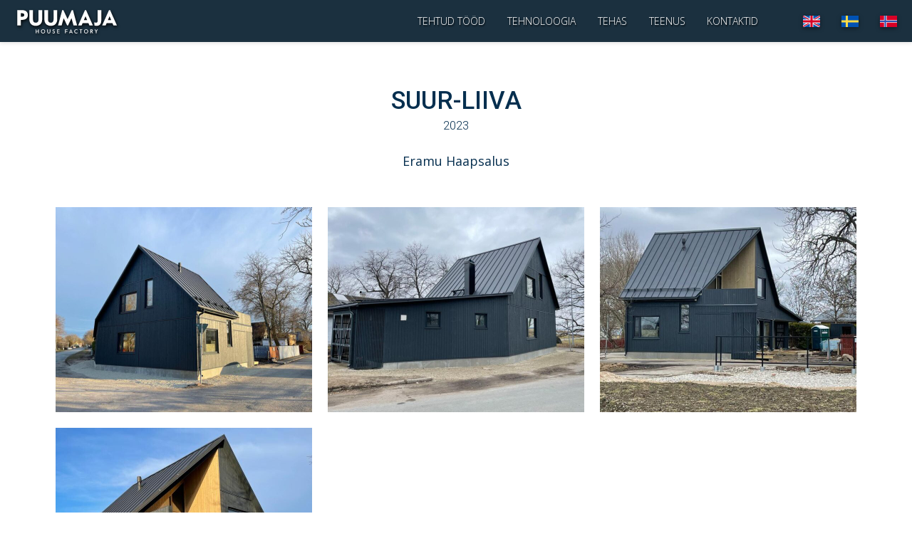

--- FILE ---
content_type: text/html; charset=UTF-8
request_url: https://www.puumaja.ee/reference/suur-liiva-2/
body_size: 7362
content:

<!doctype html>
<html lang="et">
<head>
	<meta charset="UTF-8">
	<meta name="viewport" content="width=device-width, initial-scale=1">
	<link rel="profile" href="http://gmpg.org/xfn/11">
    <link rel="apple-touch-icon" sizes="180x180" href="https://www.puumaja.ee/apple-touch-icon.png?v=Gdxd2byo78O">
    <link rel="icon" type="image/png" sizes="32x32" href="https://www.puumaja.ee/favicon-32x32.png?v=Gdxd2byo78O">
    <link rel="icon" type="image/png" sizes="16x16" href="https://www.puumaja.ee/favicon-16x16.png?v=Gdxd2byo78O">
    <link rel="manifest" href="https://www.puumaja.ee/site.webmanifest?v=Gdxd2byo78O">
    <link rel="mask-icon" href="https://www.puumaja.ee/safari-pinned-tab.svg?v=Gdxd2byo78O" color="#0d64a8">
    <link rel="shortcut icon" href="https://www.puumaja.ee/favicon.ico?v=Gdxd2byo78O">
    <meta name="msapplication-TileColor" content="#ffffff">
    <meta name="theme-color" content="#ffffff">
    <meta name="description" content="Elementmajad arendusprojektideks ja eraklientidele">
    <title>Suur-Liiva &#8211; Puumaja</title>
<meta name='robots' content='max-image-preview:large' />
<link rel='dns-prefetch' href='//youtube.com' />
<link rel='dns-prefetch' href='//player.vimeo.com' />
<link rel='dns-prefetch' href='//s.w.org' />
<link rel="alternate" type="application/rss+xml" title="Puumaja &raquo; Feed" href="https://www.puumaja.ee/feed/" />
<link rel="alternate" type="application/rss+xml" title="Puumaja &raquo; Comments Feed" href="https://www.puumaja.ee/comments/feed/" />
<script type="text/javascript">
window._wpemojiSettings = {"baseUrl":"https:\/\/s.w.org\/images\/core\/emoji\/13.1.0\/72x72\/","ext":".png","svgUrl":"https:\/\/s.w.org\/images\/core\/emoji\/13.1.0\/svg\/","svgExt":".svg","source":{"concatemoji":"https:\/\/www.puumaja.ee\/wp-includes\/js\/wp-emoji-release.min.js?ver=5.9.12"}};
/*! This file is auto-generated */
!function(e,a,t){var n,r,o,i=a.createElement("canvas"),p=i.getContext&&i.getContext("2d");function s(e,t){var a=String.fromCharCode;p.clearRect(0,0,i.width,i.height),p.fillText(a.apply(this,e),0,0);e=i.toDataURL();return p.clearRect(0,0,i.width,i.height),p.fillText(a.apply(this,t),0,0),e===i.toDataURL()}function c(e){var t=a.createElement("script");t.src=e,t.defer=t.type="text/javascript",a.getElementsByTagName("head")[0].appendChild(t)}for(o=Array("flag","emoji"),t.supports={everything:!0,everythingExceptFlag:!0},r=0;r<o.length;r++)t.supports[o[r]]=function(e){if(!p||!p.fillText)return!1;switch(p.textBaseline="top",p.font="600 32px Arial",e){case"flag":return s([127987,65039,8205,9895,65039],[127987,65039,8203,9895,65039])?!1:!s([55356,56826,55356,56819],[55356,56826,8203,55356,56819])&&!s([55356,57332,56128,56423,56128,56418,56128,56421,56128,56430,56128,56423,56128,56447],[55356,57332,8203,56128,56423,8203,56128,56418,8203,56128,56421,8203,56128,56430,8203,56128,56423,8203,56128,56447]);case"emoji":return!s([10084,65039,8205,55357,56613],[10084,65039,8203,55357,56613])}return!1}(o[r]),t.supports.everything=t.supports.everything&&t.supports[o[r]],"flag"!==o[r]&&(t.supports.everythingExceptFlag=t.supports.everythingExceptFlag&&t.supports[o[r]]);t.supports.everythingExceptFlag=t.supports.everythingExceptFlag&&!t.supports.flag,t.DOMReady=!1,t.readyCallback=function(){t.DOMReady=!0},t.supports.everything||(n=function(){t.readyCallback()},a.addEventListener?(a.addEventListener("DOMContentLoaded",n,!1),e.addEventListener("load",n,!1)):(e.attachEvent("onload",n),a.attachEvent("onreadystatechange",function(){"complete"===a.readyState&&t.readyCallback()})),(n=t.source||{}).concatemoji?c(n.concatemoji):n.wpemoji&&n.twemoji&&(c(n.twemoji),c(n.wpemoji)))}(window,document,window._wpemojiSettings);
</script>
<style type="text/css">
img.wp-smiley,
img.emoji {
	display: inline !important;
	border: none !important;
	box-shadow: none !important;
	height: 1em !important;
	width: 1em !important;
	margin: 0 0.07em !important;
	vertical-align: -0.1em !important;
	background: none !important;
	padding: 0 !important;
}
</style>
	<link rel='stylesheet' id='wp-block-library-css'  href='https://www.puumaja.ee/wp-includes/css/dist/block-library/style.min.css?ver=5.9.12' type='text/css' media='all' />
<style id='global-styles-inline-css' type='text/css'>
body{--wp--preset--color--black: #000000;--wp--preset--color--cyan-bluish-gray: #abb8c3;--wp--preset--color--white: #ffffff;--wp--preset--color--pale-pink: #f78da7;--wp--preset--color--vivid-red: #cf2e2e;--wp--preset--color--luminous-vivid-orange: #ff6900;--wp--preset--color--luminous-vivid-amber: #fcb900;--wp--preset--color--light-green-cyan: #7bdcb5;--wp--preset--color--vivid-green-cyan: #00d084;--wp--preset--color--pale-cyan-blue: #8ed1fc;--wp--preset--color--vivid-cyan-blue: #0693e3;--wp--preset--color--vivid-purple: #9b51e0;--wp--preset--gradient--vivid-cyan-blue-to-vivid-purple: linear-gradient(135deg,rgba(6,147,227,1) 0%,rgb(155,81,224) 100%);--wp--preset--gradient--light-green-cyan-to-vivid-green-cyan: linear-gradient(135deg,rgb(122,220,180) 0%,rgb(0,208,130) 100%);--wp--preset--gradient--luminous-vivid-amber-to-luminous-vivid-orange: linear-gradient(135deg,rgba(252,185,0,1) 0%,rgba(255,105,0,1) 100%);--wp--preset--gradient--luminous-vivid-orange-to-vivid-red: linear-gradient(135deg,rgba(255,105,0,1) 0%,rgb(207,46,46) 100%);--wp--preset--gradient--very-light-gray-to-cyan-bluish-gray: linear-gradient(135deg,rgb(238,238,238) 0%,rgb(169,184,195) 100%);--wp--preset--gradient--cool-to-warm-spectrum: linear-gradient(135deg,rgb(74,234,220) 0%,rgb(151,120,209) 20%,rgb(207,42,186) 40%,rgb(238,44,130) 60%,rgb(251,105,98) 80%,rgb(254,248,76) 100%);--wp--preset--gradient--blush-light-purple: linear-gradient(135deg,rgb(255,206,236) 0%,rgb(152,150,240) 100%);--wp--preset--gradient--blush-bordeaux: linear-gradient(135deg,rgb(254,205,165) 0%,rgb(254,45,45) 50%,rgb(107,0,62) 100%);--wp--preset--gradient--luminous-dusk: linear-gradient(135deg,rgb(255,203,112) 0%,rgb(199,81,192) 50%,rgb(65,88,208) 100%);--wp--preset--gradient--pale-ocean: linear-gradient(135deg,rgb(255,245,203) 0%,rgb(182,227,212) 50%,rgb(51,167,181) 100%);--wp--preset--gradient--electric-grass: linear-gradient(135deg,rgb(202,248,128) 0%,rgb(113,206,126) 100%);--wp--preset--gradient--midnight: linear-gradient(135deg,rgb(2,3,129) 0%,rgb(40,116,252) 100%);--wp--preset--duotone--dark-grayscale: url('#wp-duotone-dark-grayscale');--wp--preset--duotone--grayscale: url('#wp-duotone-grayscale');--wp--preset--duotone--purple-yellow: url('#wp-duotone-purple-yellow');--wp--preset--duotone--blue-red: url('#wp-duotone-blue-red');--wp--preset--duotone--midnight: url('#wp-duotone-midnight');--wp--preset--duotone--magenta-yellow: url('#wp-duotone-magenta-yellow');--wp--preset--duotone--purple-green: url('#wp-duotone-purple-green');--wp--preset--duotone--blue-orange: url('#wp-duotone-blue-orange');--wp--preset--font-size--small: 13px;--wp--preset--font-size--medium: 20px;--wp--preset--font-size--large: 36px;--wp--preset--font-size--x-large: 42px;}.has-black-color{color: var(--wp--preset--color--black) !important;}.has-cyan-bluish-gray-color{color: var(--wp--preset--color--cyan-bluish-gray) !important;}.has-white-color{color: var(--wp--preset--color--white) !important;}.has-pale-pink-color{color: var(--wp--preset--color--pale-pink) !important;}.has-vivid-red-color{color: var(--wp--preset--color--vivid-red) !important;}.has-luminous-vivid-orange-color{color: var(--wp--preset--color--luminous-vivid-orange) !important;}.has-luminous-vivid-amber-color{color: var(--wp--preset--color--luminous-vivid-amber) !important;}.has-light-green-cyan-color{color: var(--wp--preset--color--light-green-cyan) !important;}.has-vivid-green-cyan-color{color: var(--wp--preset--color--vivid-green-cyan) !important;}.has-pale-cyan-blue-color{color: var(--wp--preset--color--pale-cyan-blue) !important;}.has-vivid-cyan-blue-color{color: var(--wp--preset--color--vivid-cyan-blue) !important;}.has-vivid-purple-color{color: var(--wp--preset--color--vivid-purple) !important;}.has-black-background-color{background-color: var(--wp--preset--color--black) !important;}.has-cyan-bluish-gray-background-color{background-color: var(--wp--preset--color--cyan-bluish-gray) !important;}.has-white-background-color{background-color: var(--wp--preset--color--white) !important;}.has-pale-pink-background-color{background-color: var(--wp--preset--color--pale-pink) !important;}.has-vivid-red-background-color{background-color: var(--wp--preset--color--vivid-red) !important;}.has-luminous-vivid-orange-background-color{background-color: var(--wp--preset--color--luminous-vivid-orange) !important;}.has-luminous-vivid-amber-background-color{background-color: var(--wp--preset--color--luminous-vivid-amber) !important;}.has-light-green-cyan-background-color{background-color: var(--wp--preset--color--light-green-cyan) !important;}.has-vivid-green-cyan-background-color{background-color: var(--wp--preset--color--vivid-green-cyan) !important;}.has-pale-cyan-blue-background-color{background-color: var(--wp--preset--color--pale-cyan-blue) !important;}.has-vivid-cyan-blue-background-color{background-color: var(--wp--preset--color--vivid-cyan-blue) !important;}.has-vivid-purple-background-color{background-color: var(--wp--preset--color--vivid-purple) !important;}.has-black-border-color{border-color: var(--wp--preset--color--black) !important;}.has-cyan-bluish-gray-border-color{border-color: var(--wp--preset--color--cyan-bluish-gray) !important;}.has-white-border-color{border-color: var(--wp--preset--color--white) !important;}.has-pale-pink-border-color{border-color: var(--wp--preset--color--pale-pink) !important;}.has-vivid-red-border-color{border-color: var(--wp--preset--color--vivid-red) !important;}.has-luminous-vivid-orange-border-color{border-color: var(--wp--preset--color--luminous-vivid-orange) !important;}.has-luminous-vivid-amber-border-color{border-color: var(--wp--preset--color--luminous-vivid-amber) !important;}.has-light-green-cyan-border-color{border-color: var(--wp--preset--color--light-green-cyan) !important;}.has-vivid-green-cyan-border-color{border-color: var(--wp--preset--color--vivid-green-cyan) !important;}.has-pale-cyan-blue-border-color{border-color: var(--wp--preset--color--pale-cyan-blue) !important;}.has-vivid-cyan-blue-border-color{border-color: var(--wp--preset--color--vivid-cyan-blue) !important;}.has-vivid-purple-border-color{border-color: var(--wp--preset--color--vivid-purple) !important;}.has-vivid-cyan-blue-to-vivid-purple-gradient-background{background: var(--wp--preset--gradient--vivid-cyan-blue-to-vivid-purple) !important;}.has-light-green-cyan-to-vivid-green-cyan-gradient-background{background: var(--wp--preset--gradient--light-green-cyan-to-vivid-green-cyan) !important;}.has-luminous-vivid-amber-to-luminous-vivid-orange-gradient-background{background: var(--wp--preset--gradient--luminous-vivid-amber-to-luminous-vivid-orange) !important;}.has-luminous-vivid-orange-to-vivid-red-gradient-background{background: var(--wp--preset--gradient--luminous-vivid-orange-to-vivid-red) !important;}.has-very-light-gray-to-cyan-bluish-gray-gradient-background{background: var(--wp--preset--gradient--very-light-gray-to-cyan-bluish-gray) !important;}.has-cool-to-warm-spectrum-gradient-background{background: var(--wp--preset--gradient--cool-to-warm-spectrum) !important;}.has-blush-light-purple-gradient-background{background: var(--wp--preset--gradient--blush-light-purple) !important;}.has-blush-bordeaux-gradient-background{background: var(--wp--preset--gradient--blush-bordeaux) !important;}.has-luminous-dusk-gradient-background{background: var(--wp--preset--gradient--luminous-dusk) !important;}.has-pale-ocean-gradient-background{background: var(--wp--preset--gradient--pale-ocean) !important;}.has-electric-grass-gradient-background{background: var(--wp--preset--gradient--electric-grass) !important;}.has-midnight-gradient-background{background: var(--wp--preset--gradient--midnight) !important;}.has-small-font-size{font-size: var(--wp--preset--font-size--small) !important;}.has-medium-font-size{font-size: var(--wp--preset--font-size--medium) !important;}.has-large-font-size{font-size: var(--wp--preset--font-size--large) !important;}.has-x-large-font-size{font-size: var(--wp--preset--font-size--x-large) !important;}
</style>
<link rel='stylesheet' id='animate-css-css'  href='https://www.puumaja.ee/wp-content/themes/puumaja/css/lib/animate.min.css?ver=5.9.12' type='text/css' media='all' />
<link rel='stylesheet' id='fancybox-css'  href='https://www.puumaja.ee/wp-content/themes/puumaja/css/lib/jquery.fancybox.min.css?ver=31512989' type='text/css' media='all' />
<link rel='stylesheet' id='puumaja-style-css'  href='https://www.puumaja.ee/wp-content/themes/puumaja/style.css?ver=31512989' type='text/css' media='all' />
<script type='text/javascript' src='https://www.puumaja.ee/wp-includes/js/jquery/jquery.min.js?ver=3.6.0' id='jquery-core-js'></script>
<script type='text/javascript' src='https://www.puumaja.ee/wp-includes/js/jquery/jquery-migrate.min.js?ver=3.3.2' id='jquery-migrate-js'></script>
<link rel="https://api.w.org/" href="https://www.puumaja.ee/wp-json/" /><link rel="alternate" type="application/json" href="https://www.puumaja.ee/wp-json/wp/v2/reference/1658" /><link rel="EditURI" type="application/rsd+xml" title="RSD" href="https://www.puumaja.ee/xmlrpc.php?rsd" />
<link rel="wlwmanifest" type="application/wlwmanifest+xml" href="https://www.puumaja.ee/wp-includes/wlwmanifest.xml" /> 
<meta name="generator" content="WordPress 5.9.12" />
<link rel="canonical" href="https://www.puumaja.ee/reference/suur-liiva-2/" />
<link rel='shortlink' href='https://www.puumaja.ee/?p=1658' />
<link rel="alternate" type="application/json+oembed" href="https://www.puumaja.ee/wp-json/oembed/1.0/embed?url=https%3A%2F%2Fwww.puumaja.ee%2Freference%2Fsuur-liiva-2%2F" />
<link rel="alternate" type="text/xml+oembed" href="https://www.puumaja.ee/wp-json/oembed/1.0/embed?url=https%3A%2F%2Fwww.puumaja.ee%2Freference%2Fsuur-liiva-2%2F&#038;format=xml" />
<style type="text/css">.recentcomments a{display:inline !important;padding:0 !important;margin:0 !important;}</style>    <!-- Global site tag (gtag.js) - Google Analytics -->
    <script async src="https://www.googletagmanager.com/gtag/js?id=UA-126486684-1"></script>
    <script>
        window.dataLayer = window.dataLayer || [];
        function gtag(){dataLayer.push(arguments);}
        gtag('js', new Date());
        gtag('config', 'UA-126486684-1');
    </script>
</head>

<body class="reference-template-default single single-reference postid-1658">
<div id="page" class="site">
	<a class="skip-link screen-reader-text" href="#content">Skip to content</a>

	<header id="masthead" class="site-header compensate-for-scrollbar background">
        <div id="puumaja-header-logo" class="site-branding">
            <a href="https://www.puumaja.ee/" class="puumaja-home-link">            <svg xmlns="http://www.w3.org/2000/svg" viewBox="0 0 116.417 27.243"><path d="M21.785 27.202v-4.647h.77v1.867h2.016v-1.867h.772v4.647h-.772v-2.116h-2.015v2.116zM31.484 26.171c.308-.298.493-.758.493-1.293 0-.356-.078-.667-.23-.936a1.518 1.518 0 0 0-.606-.609 1.731 1.731 0 0 0-.846-.204c-.314 0-.596.068-.849.204-.249.136-.45.34-.602.61-.153.268-.227.58-.227.935 0 .357.074.671.227.94.301.535.826.813 1.451.813a1.68 1.68 0 0 0 1.19-.46m-.234-3.522c.302.12.564.289.781.502.441.425.713 1.044.713 1.727 0 .454-.11.866-.328 1.238-.216.37-.511.658-.884.869-.373.207-.787.31-1.238.31-.45 0-.865-.103-1.237-.31a2.352 2.352 0 0 1-.885-.869 2.41 2.41 0 0 1-.324-1.238c0-.453.107-.864.324-1.234.217-.373.512-.66.885-.868a2.506 2.506 0 0 1 1.237-.311c.337 0 .655.061.956.184M35.186 22.555h.768v2.936c0 .411.126.722.324.894.204.169.434.246.706.246.273 0 .506-.077.704-.246.197-.172.324-.483.324-.894v-2.936h.771v2.855c0 .593-.162 1.056-.486 1.39-.324.33-.761.496-1.313.496-.55 0-.988-.165-1.312-.496-.324-.334-.486-.797-.486-1.39zM41.351 25.902h.065c.35.45.725.73 1.24.73.224 0 .403-.062.535-.182a.635.635 0 0 0 .201-.49.693.693 0 0 0-.214-.53c-.142-.137-.37-.273-.68-.412-.739-.324-1.147-.749-1.147-1.361 0-.24.065-.45.191-.635.256-.366.684-.557 1.167-.557.476 0 .848.12 1.114.356l.035.83h-.087c-.346-.376-.703-.564-1.07-.564a.712.712 0 0 0-.462.152.48.48 0 0 0-.185.392c0 .175.074.327.227.454.152.126.398.262.735.408.749.324 1.147.745 1.147 1.393 0 .412-.14.748-.417 1.014-.276.263-.636.396-1.076.396-.587 0-1.06-.21-1.361-.486zM46.689 27.202v-4.647h2.806v.664H47.46v1.26h1.963v.665H47.46v1.393h2.064v.665zM55.998 27.202v-4.647h2.887v.664h-2.116v1.43h2.041v.66H56.77v1.893zM62.061 25.676h1.475l-.739-1.698zm-1.412 1.526l2.038-4.647h.224l2.038 4.647h-.752l-.37-.862H61.77l-.373.862zM70.475 22.834l.058.83h-.09c-.409-.357-.843-.535-1.303-.535-.486 0-.885.162-1.2.489-.31.327-.466.745-.466 1.26s.156.937.467 1.264c.314.328.713.49 1.199.49.457 0 .89-.179 1.302-.538h.091l-.058.829c-.201.126-.405.22-.613.282a2.519 2.519 0 0 1-.722.09c-.334 0-.648-.061-.946-.18a2.37 2.37 0 0 1-.775-.497 2.359 2.359 0 0 1-.521-.77 2.479 2.479 0 0 1-.191-.97c0-.343.064-.664.19-.965.13-.301.305-.557.522-.768.217-.21.476-.379.775-.499.298-.12.612-.182.946-.182.554 0 .936.12 1.335.37M72.923 23.22v-.665h3.104v.664H74.86v3.983h-.77v-3.983zM81.711 26.171c.308-.298.493-.758.493-1.293a1.87 1.87 0 0 0-.23-.936 1.523 1.523 0 0 0-.606-.609 1.734 1.734 0 0 0-.846-.204c-.314 0-.596.068-.848.204-.25.136-.451.34-.603.61-.152.268-.227.58-.227.935 0 .357.075.671.227.94.301.535.826.813 1.451.813a1.68 1.68 0 0 0 1.19-.46m-.234-3.522c.302.12.564.289.781.502.441.425.713 1.044.713 1.727 0 .454-.11.866-.327 1.238-.217.37-.512.658-.885.869-.372.207-.787.31-1.238.31-.45 0-.865-.103-1.237-.31a2.347 2.347 0 0 1-.885-.869 2.41 2.41 0 0 1-.324-1.238c0-.453.107-.864.324-1.234a2.3 2.3 0 0 1 .885-.868 2.505 2.505 0 0 1 1.237-.311c.337 0 .655.061.956.184M86.25 24.535h.544c.531 0 .823-.22.823-.658 0-.437-.292-.658-.823-.658h-.545zm-.772 2.667v-4.647h1.348c.464 0 .836.117 1.125.353.288.237.434.558.434.97 0 .304-.088.563-.263.777a1.49 1.49 0 0 1-.66.463l1.256 2.084h-.858L86.655 25.2h-.406v2.002zM90.376 22.555h.836l1.053 1.938 1.056-1.938h.836l-1.507 2.628v2.019h-.768v-2.019zM5.74 7.844H4.41v-4.12h1.33c1.747 0 2.626.691 2.626 2.06 0 1.37-.88 2.06-2.625 2.06m4.961-6.293C9.484.56 7.838.07 5.741.07H.138v18.014H4.41V11.5h1.332c2.097 0 3.743-.49 4.961-1.47 1.22-.992 1.835-2.399 1.835-4.245 0-1.847-.616-3.254-1.835-4.234M25 10.935c0 2.575-1.067 3.856-3.215 3.856-2.148 0-3.216-1.281-3.216-3.856V.053h-4.27v10.743c0 2.35.652 4.208 1.959 5.59 1.306 1.37 3.153 2.06 5.527 2.06s4.22-.69 5.527-2.06c1.306-1.382 1.96-3.24 1.96-5.59V.053H25zM42.54 10.935c0 2.575-1.067 3.856-3.216 3.856-2.148 0-3.215-1.281-3.215-3.856V.053h-4.27v10.743c0 2.35.652 4.208 1.959 5.59 1.306 1.37 3.153 2.06 5.526 2.06 2.375 0 4.221-.69 5.528-2.06 1.306-1.382 1.96-3.24 1.96-5.59V.053H42.54zM63.836.069l-4.912 10.476L54.013.069h-1.37l-4.861 18.013h4.17l2.412-8.492 4.095 8.492h.93L63.47 9.59l2.425 8.492h4.17L65.205.07zM77.972 11.726l1.885-4.472 1.871 4.472zM79.216.07l-8.027 18.013h4.057l1.269-2.851h6.683l1.269 2.851h4.057L80.497.07zM93.992 12.417c0 1.583-.578 2.374-1.746 2.374-.515 0-1.093-.138-1.746-.415h-.54l.39 3.706c1.017.239 1.921.365 2.7.365 1.457 0 2.713-.49 3.668-1.482.967-1.006 1.545-2.701 1.545-4.875V.07h-4.27zM106.003 11.726l1.884-4.472 1.872 4.472zM108.528.07h-1.281L99.22 18.082h4.057l1.269-2.851h6.683l1.268 2.851h4.058z" fill="#fff"/></svg>
            </a>        </div><!-- .site-branding -->

        <ul class="language-selector language-selector-desktop clear">
                    <li class="language-en"><a href="https://www.puumaja.ee/reference/suur-liiva-2/" class="flag-en"></a></li>
                    <li class="language-sv"><a href="https://www.puumaja.ee/reference/suur-liiva-2/" class="flag-sv"></a></li>
                    <li class="language-no"><a href="https://www.puumaja.ee/reference/suur-liiva-2/" class="flag-no"></a></li>
                </ul>
            <nav id="site-navigation" class="main-navigation main-navigation-child-page">
                <button class="menu-toggle hamburger hamburger--squeeze mobile-menu-button menu-toggle" type="button" aria-controls="primary-menu" aria-expanded="false">
                    <span class="hamburger-box">
                        <span class="hamburger-inner"></span>
                    </span>
                </button>
                <!-- <button class="menu-toggle" aria-controls="primary-menu" aria-expanded="false">Primary Menu</button> -->
                <div class="menu-menu-est-container"><ul id="primary-menu" class="menu">
<li class=''><a href='https://www.puumaja.ee/#page-front' data-target="#page-front" data-link-text="Maabumispilt">Maabumispilt</a></li>

<li class='is-parent'><a href='https://www.puumaja.ee/#page-references' data-target="#page-references" data-link-text="Tehtud tööd">Tehtud tööd</a></li>

<li class=''><a href='https://www.puumaja.ee/#page-technology' data-target="#page-technology" data-link-text="Tehnoloogia">Tehnoloogia</a></li>

<li class=''><a href='https://www.puumaja.ee/#page-factory' data-target="#page-factory" data-link-text="Tehas">Tehas</a></li>

<li class=''><a href='https://www.puumaja.ee/#page-services' data-target="#page-services" data-link-text="Teenus">Teenus</a></li>

<li class=''><a href='https://www.puumaja.ee/#page-contact' data-target="#page-contact" data-link-text="Kontaktid">Kontaktid</a></li>
</ul></div><ul class="language-selector language-selector-mobile clear">
                        <li class="language-en"><a href="https://www.puumaja.ee/reference/suur-liiva-2/" class="flag-en"></a></li>
                        <li class="language-sv"><a href="https://www.puumaja.ee/reference/suur-liiva-2/" class="flag-sv"></a></li>
                        <li class="language-no"><a href="https://www.puumaja.ee/reference/suur-liiva-2/" class="flag-no"></a></li>
                    </ul>            </nav><!-- #site-navigation -->

        
        <div class="bg-helper"></div>
	</header><!-- #masthead -->

	<div id="content" class="site-content">

<style>
    html,
    body {
        height: 100%;
    }
</style>

<div id="primary" class="content-area">
    <main id="main" class="site-child-page">

	
	<div class="gallery-content" class="clear">

		<div class="content-container clear">
            <div class="title-container">
                <div class="title">
		            <h2>Suur-Liiva</h2>                    <p class="year">2023</p>
                </div>
            </div>


			<!--        <p>Short, introductive and descriptive sentence shall be written right here</p>-->

			<div class="intro clear"><p>Eramu Haapsalus</p>
</div>

						
					</div>


		
		
			<div class="content-container">
				<div class="gallery clear">
					<div class="content">

						
							<a href="https://www.puumaja.ee/wp-content/uploads/2023/04/WhatsApp-Image-2023-04-26-at-12.26.55-4.jpeg" class="image" data-fancybox="images">
								<img src="https://www.puumaja.ee/wp-content/uploads/2023/04/WhatsApp-Image-2023-04-26-at-12.26.55-4-720x576.jpeg" alt="">
							</a>

						
							<a href="https://www.puumaja.ee/wp-content/uploads/2023/04/WhatsApp-Image-2023-04-26-at-12.26.55.jpeg" class="image" data-fancybox="images">
								<img src="https://www.puumaja.ee/wp-content/uploads/2023/04/WhatsApp-Image-2023-04-26-at-12.26.55-720x576.jpeg" alt="">
							</a>

						
							<a href="https://www.puumaja.ee/wp-content/uploads/2023/04/WhatsApp-Image-2023-04-26-at-12.26.55-1.jpeg" class="image" data-fancybox="images">
								<img src="https://www.puumaja.ee/wp-content/uploads/2023/04/WhatsApp-Image-2023-04-26-at-12.26.55-1-720x576.jpeg" alt="">
							</a>

						
							<a href="https://www.puumaja.ee/wp-content/uploads/2023/04/WhatsApp-Image-2023-04-26-at-12.26.55-3_720x576_acf_cropped-1.jpeg" class="image" data-fancybox="images">
								<img src="https://www.puumaja.ee/wp-content/uploads/2023/04/WhatsApp-Image-2023-04-26-at-12.26.55-3_720x576_acf_cropped-1-720x576.jpeg" alt="">
							</a>

						
					</div>

                    <!-- <div class="button-container">
                        <a href="../../#page-contact-cta" class="button">
                            <div class="button-text">Küsi pakkumist</div>
                        </a>
					</div> -->
					
					<div class="button-container">
						<a id="bottom-cta-button" href="../../#page-contact-cta" class="button">
							<div class="button-text">Küsi pakkumist</div>
						</a>
						<a id="bottom-back-button" href="https://www.puumaja.ee/tehtud-tood/eramud/" class="button">
							<div class="button-arrow-left"><</div>
							<div class="button-text">Tagasi</div>
						</a>
					<!-- <a href="" id="back-button"><span>Back</span></a> -->
				</div>
				</div>
			</div>

		
	</div>


    </main><!-- #main -->
</div><!-- #primary -->


	</div><!-- #content -->
    <footer>
        <div class="footer content-container clear">
            <div class="three-columns clear">
                <div class="contact">
<!--                    <h3>Kontakt</h3>-->
                    <div>
                        <div class="name">Puumajatehase OÜ</div>
                        <div class="details">
                            <div>Betooni 9, 51014 Tartu</div>
                            <div>Estonia</div>
                        </div>

                    </div>
                    <div class="details">
                        <div><a href="tel:+3727307844" class="icon-phone"><span>Telefon</span> +372 730 7844</a></div>
<!--                        <div><a href="tel:+3727307812" class="icon-phone"><span>Fax</span> +372 730 7812</a></div>-->
                        <div class="email-link"><a href="mailto:info(at)puumaja.ee" class="icon-mail">info<span class="at">@</span>puumaja.ee</a></div>
                    </div>

                </div>
                <div class="footer-logo">
                    <div id="puumaja-footer-logo">
                        <svg xmlns="http://www.w3.org/2000/svg" viewBox="0 0 116.417 27.243"><path d="M21.785 27.202v-4.647h.77v1.867h2.016v-1.867h.772v4.647h-.772v-2.116h-2.015v2.116zM31.484 26.171c.308-.298.493-.758.493-1.293 0-.356-.078-.667-.23-.936a1.518 1.518 0 0 0-.606-.609 1.731 1.731 0 0 0-.846-.204c-.314 0-.596.068-.849.204-.249.136-.45.34-.602.61-.153.268-.227.58-.227.935 0 .357.074.671.227.94.301.535.826.813 1.451.813a1.68 1.68 0 0 0 1.19-.46m-.234-3.522c.302.12.564.289.781.502.441.425.713 1.044.713 1.727 0 .454-.11.866-.328 1.238-.216.37-.511.658-.884.869-.373.207-.787.31-1.238.31-.45 0-.865-.103-1.237-.31a2.352 2.352 0 0 1-.885-.869 2.41 2.41 0 0 1-.324-1.238c0-.453.107-.864.324-1.234.217-.373.512-.66.885-.868a2.506 2.506 0 0 1 1.237-.311c.337 0 .655.061.956.184M35.186 22.555h.768v2.936c0 .411.126.722.324.894.204.169.434.246.706.246.273 0 .506-.077.704-.246.197-.172.324-.483.324-.894v-2.936h.771v2.855c0 .593-.162 1.056-.486 1.39-.324.33-.761.496-1.313.496-.55 0-.988-.165-1.312-.496-.324-.334-.486-.797-.486-1.39zM41.351 25.902h.065c.35.45.725.73 1.24.73.224 0 .403-.062.535-.182a.635.635 0 0 0 .201-.49.693.693 0 0 0-.214-.53c-.142-.137-.37-.273-.68-.412-.739-.324-1.147-.749-1.147-1.361 0-.24.065-.45.191-.635.256-.366.684-.557 1.167-.557.476 0 .848.12 1.114.356l.035.83h-.087c-.346-.376-.703-.564-1.07-.564a.712.712 0 0 0-.462.152.48.48 0 0 0-.185.392c0 .175.074.327.227.454.152.126.398.262.735.408.749.324 1.147.745 1.147 1.393 0 .412-.14.748-.417 1.014-.276.263-.636.396-1.076.396-.587 0-1.06-.21-1.361-.486zM46.689 27.202v-4.647h2.806v.664H47.46v1.26h1.963v.665H47.46v1.393h2.064v.665zM55.998 27.202v-4.647h2.887v.664h-2.116v1.43h2.041v.66H56.77v1.893zM62.061 25.676h1.475l-.739-1.698zm-1.412 1.526l2.038-4.647h.224l2.038 4.647h-.752l-.37-.862H61.77l-.373.862zM70.475 22.834l.058.83h-.09c-.409-.357-.843-.535-1.303-.535-.486 0-.885.162-1.2.489-.31.327-.466.745-.466 1.26s.156.937.467 1.264c.314.328.713.49 1.199.49.457 0 .89-.179 1.302-.538h.091l-.058.829c-.201.126-.405.22-.613.282a2.519 2.519 0 0 1-.722.09c-.334 0-.648-.061-.946-.18a2.37 2.37 0 0 1-.775-.497 2.359 2.359 0 0 1-.521-.77 2.479 2.479 0 0 1-.191-.97c0-.343.064-.664.19-.965.13-.301.305-.557.522-.768.217-.21.476-.379.775-.499.298-.12.612-.182.946-.182.554 0 .936.12 1.335.37M72.923 23.22v-.665h3.104v.664H74.86v3.983h-.77v-3.983zM81.711 26.171c.308-.298.493-.758.493-1.293a1.87 1.87 0 0 0-.23-.936 1.523 1.523 0 0 0-.606-.609 1.734 1.734 0 0 0-.846-.204c-.314 0-.596.068-.848.204-.25.136-.451.34-.603.61-.152.268-.227.58-.227.935 0 .357.075.671.227.94.301.535.826.813 1.451.813a1.68 1.68 0 0 0 1.19-.46m-.234-3.522c.302.12.564.289.781.502.441.425.713 1.044.713 1.727 0 .454-.11.866-.327 1.238-.217.37-.512.658-.885.869-.372.207-.787.31-1.238.31-.45 0-.865-.103-1.237-.31a2.347 2.347 0 0 1-.885-.869 2.41 2.41 0 0 1-.324-1.238c0-.453.107-.864.324-1.234a2.3 2.3 0 0 1 .885-.868 2.505 2.505 0 0 1 1.237-.311c.337 0 .655.061.956.184M86.25 24.535h.544c.531 0 .823-.22.823-.658 0-.437-.292-.658-.823-.658h-.545zm-.772 2.667v-4.647h1.348c.464 0 .836.117 1.125.353.288.237.434.558.434.97 0 .304-.088.563-.263.777a1.49 1.49 0 0 1-.66.463l1.256 2.084h-.858L86.655 25.2h-.406v2.002zM90.376 22.555h.836l1.053 1.938 1.056-1.938h.836l-1.507 2.628v2.019h-.768v-2.019zM5.74 7.844H4.41v-4.12h1.33c1.747 0 2.626.691 2.626 2.06 0 1.37-.88 2.06-2.625 2.06m4.961-6.293C9.484.56 7.838.07 5.741.07H.138v18.014H4.41V11.5h1.332c2.097 0 3.743-.49 4.961-1.47 1.22-.992 1.835-2.399 1.835-4.245 0-1.847-.616-3.254-1.835-4.234M25 10.935c0 2.575-1.067 3.856-3.215 3.856-2.148 0-3.216-1.281-3.216-3.856V.053h-4.27v10.743c0 2.35.652 4.208 1.959 5.59 1.306 1.37 3.153 2.06 5.527 2.06s4.22-.69 5.527-2.06c1.306-1.382 1.96-3.24 1.96-5.59V.053H25zM42.54 10.935c0 2.575-1.067 3.856-3.216 3.856-2.148 0-3.215-1.281-3.215-3.856V.053h-4.27v10.743c0 2.35.652 4.208 1.959 5.59 1.306 1.37 3.153 2.06 5.526 2.06 2.375 0 4.221-.69 5.528-2.06 1.306-1.382 1.96-3.24 1.96-5.59V.053H42.54zM63.836.069l-4.912 10.476L54.013.069h-1.37l-4.861 18.013h4.17l2.412-8.492 4.095 8.492h.93L63.47 9.59l2.425 8.492h4.17L65.205.07zM77.972 11.726l1.885-4.472 1.871 4.472zM79.216.07l-8.027 18.013h4.057l1.269-2.851h6.683l1.269 2.851h4.057L80.497.07zM93.992 12.417c0 1.583-.578 2.374-1.746 2.374-.515 0-1.093-.138-1.746-.415h-.54l.39 3.706c1.017.239 1.921.365 2.7.365 1.457 0 2.713-.49 3.668-1.482.967-1.006 1.545-2.701 1.545-4.875V.07h-4.27zM106.003 11.726l1.884-4.472 1.872 4.472zM108.528.07h-1.281L99.22 18.082h4.057l1.269-2.851h6.683l1.268 2.851h4.058z" fill="#fff"/></svg>
                    </div>
                </div>
                <div class="certs">
                    <div class="cert-1"><img src="https://www.puumaja.ee/wp-content/themes/puumaja/gfx/img/contact/cert/ce-mark.png" alt="European Economic Area Certificate to Puumaja"></div>
                    <div class="cert-2"><img src="https://www.puumaja.ee/wp-content/themes/puumaja/gfx/img/contact/cert/cert-1.jpg" alt="European Organisation for Technical Assessment to Puumaja"></div>
                    <!--            <div><img src="--><!--/gfx/img/contact/cert/cert-1.jpg" alt=""></div>-->
                </div>
            </div>
        </div>
    </footer>
</div><!-- #page -->

<script type='text/javascript' src='https://www.puumaja.ee/wp-content/themes/puumaja/js/dist/lib/jquery.easing.1.3.min.js?ver=31512989' id='jquery-easing-js'></script>
<script type='text/javascript' src='https://www.puumaja.ee/wp-content/themes/puumaja/js/dist/lib/animate-scroll.min.js?ver=31512989' id='animate-scroll-js'></script>
<script type='text/javascript' src='https://www.puumaja.ee/wp-content/themes/puumaja/js/dist/lib/jquery-scrollspy.min.js?ver=31512989' id='scrollspy-js'></script>
<script type='text/javascript' src='https://www.puumaja.ee/wp-content/themes/puumaja/js/dist/lib/menuspy.min.js?ver=31512989' id='menuspy-js'></script>
<script type='text/javascript' src='https://www.puumaja.ee/wp-content/themes/puumaja/js/dist/lib/jquery.fancybox.min.js?ver=31512989' id='fancybox-js'></script>
<script type='text/javascript' src='https://www.puumaja.ee/wp-content/themes/puumaja/js/dist/lib/signals.min.js?ver=31512989' id='signals-js'></script>
<script type='text/javascript' src='https://www.puumaja.ee/wp-content/themes/puumaja/js/dist/lib/hasher.min.js?ver=31512989' id='hasher-js'></script>
<script type='text/javascript' src='https://www.puumaja.ee/wp-content/themes/puumaja/js/dist/navigation.min.js?ver=31512989' id='puumaja-navigation-js'></script>
<script type='text/javascript' src='https://www.puumaja.ee/wp-content/themes/puumaja/js/dist/skip-link-focus-fix.min.js?ver=31512989' id='puumaja-skip-link-focus-fix-js'></script>
<script type='text/javascript' src='https://www.puumaja.ee/wp-content/themes/puumaja/js/dist/main.min.js?ver=31512989' id='puumaja-main-js'></script>
<script type='text/javascript' src='https://youtube.com/iframe_api' id='youtube-iframe-api-js'></script>
<script type='text/javascript' src='https://player.vimeo.com/api/player.js' id='vimeo-player-js'></script>

</body>
</html>


--- FILE ---
content_type: text/css
request_url: https://www.puumaja.ee/wp-content/themes/puumaja/style.css?ver=31512989
body_size: 11091
content:
/*!
Theme Name: Puumaja
Theme URI: http://www.ovm.ee/
Author: APEK digital
Author URI: http://www.apek.ee/
Description: Custom theme Puumaja for Puumajatehase OÜ. Developed by <a href="https://www.ovm.ee/">OV Media OÜ</a> in cooperation with APEK digital.
Version: 1.0.0
License: GNU General Public License v2 or later
License URI: LICENSE
Text Domain: puumaja
Tags: puumaja, custom theme

This theme, like WordPress, is licensed under the GPL.
Use it to make something cool, have fun, and share what you've learned with others.

puumaja is based on Underscores https://underscores.me/, (C) 2012-2017 Automattic, Inc.
Underscores is distributed under the terms of the GNU GPL v2 or later.

Normalizing styles have been helped along thanks to the fine work of
Nicolas Gallagher and Jonathan Neal https://necolas.github.io/normalize.css/
*/@import url(https://fonts.googleapis.com/css?family=Roboto:100,300,400,500,700,900|Open+Sans:300,400,600,700,800);html{font-size:17px;line-height:1.15;-webkit-text-size-adjust:100%}@media only screen and (max-width:991px){html{font-size:15px}}@media only screen and (max-width:599px){html{font-size:15px}}body{margin:0}h1{font-size:2em;margin:.67em 0}hr{-webkit-box-sizing:content-box;box-sizing:content-box;height:0;overflow:visible}pre{font-family:monospace,monospace;font-size:1em}a{background-color:transparent}abbr[title]{border-bottom:none;text-decoration:underline;-webkit-text-decoration:underline dotted;text-decoration:underline dotted}b,strong{font-weight:bolder}code,kbd,samp{font-family:monospace,monospace;font-size:1em}small{font-size:80%}sub,sup{font-size:75%;line-height:0;position:relative;vertical-align:baseline}sub{bottom:-.25em}sup{top:-.5em}img{border-style:none}button,input,optgroup,select,textarea{font-family:inherit;font-size:100%;line-height:1.15;margin:0}button,input{overflow:visible}button,select{text-transform:none}[type=button],[type=reset],[type=submit],button{-webkit-appearance:button}[type=button]::-moz-focus-inner,[type=reset]::-moz-focus-inner,[type=submit]::-moz-focus-inner,button::-moz-focus-inner{border-style:none;padding:0}[type=button]:-moz-focusring,[type=reset]:-moz-focusring,[type=submit]:-moz-focusring,button:-moz-focusring{outline:1px dotted ButtonText}fieldset{padding:.35em .75em .625em}legend{-webkit-box-sizing:border-box;box-sizing:border-box;color:inherit;display:table;max-width:100%;padding:0;white-space:normal}progress{vertical-align:baseline}textarea{overflow:auto}[type=checkbox],[type=radio]{-webkit-box-sizing:border-box;box-sizing:border-box;padding:0}[type=number]::-webkit-inner-spin-button,[type=number]::-webkit-outer-spin-button{height:auto}[type=search]{-webkit-appearance:textfield;outline-offset:-2px}[type=search]::-webkit-search-decoration{-webkit-appearance:none}::-webkit-file-upload-button{-webkit-appearance:button;font:inherit}details{display:block}summary{display:list-item}template{display:none}[hidden]{display:none}body,button,input,optgroup,select,textarea{font-size:17px;line-height:1.5;font-family:'Open Sans',sans-serif;color:rgba(0,0,0,.87)}h1,h2,h3,h4,h5,h6{clear:both}p{margin-bottom:1.5em}cite,dfn,em,i{font-style:italic}blockquote{margin:0 1.5em}address{margin:0 0 1.5em}pre{background:#eee;font-family:'Courier 10 Pitch',Courier,monospace;font-size:15px;font-size:.9375rem;line-height:1.6;margin-bottom:1.6em;max-width:100%;overflow:auto;padding:1.6em}code,kbd,tt,var{font-family:Monaco,Consolas,'Andale Mono','DejaVu Sans Mono',monospace;font-size:15px;font-size:.9375rem}abbr,acronym{border-bottom:1px dotted #666;cursor:help}ins,mark{background:#fff9c0;text-decoration:none}big{font-size:125%}html{-webkit-box-sizing:border-box;box-sizing:border-box}*,:after,:before{-webkit-box-sizing:inherit;box-sizing:inherit}body{background:#fff}hr{background-color:#ccc;border:0;height:1px;margin-bottom:1.5em}ol,ul{margin:0 0 1.5em 3em}ul{list-style:disc}ol{list-style:decimal}li>ol,li>ul{margin-bottom:0;margin-left:1.5em}dt{font-weight:700}dd{margin:0 1.5em 1.5em}img{height:auto;max-width:100%}figure{margin:1em 0}table{margin:0 0 1.5em;width:100%}button,input[type=button],input[type=reset],input[type=submit]{border:1px solid;border-color:#ccc #ccc #bbb;border-radius:3px;background:#e6e6e6;color:rgba(0,0,0,.8);font-size:12px;font-size:.75rem;line-height:1;padding:.6em 1em .4em}button:hover,input[type=button]:hover,input[type=reset]:hover,input[type=submit]:hover{border-color:#ccc #bbb #aaa}button:active,button:focus,input[type=button]:active,input[type=button]:focus,input[type=reset]:active,input[type=reset]:focus,input[type=submit]:active,input[type=submit]:focus{border-color:#aaa #bbb #bbb}input[type=color],input[type=date],input[type=datetime-local],input[type=datetime],input[type=email],input[type=month],input[type=number],input[type=password],input[type=range],input[type=search],input[type=tel],input[type=text],input[type=time],input[type=url],input[type=week],textarea{color:#666;border:1px solid #ccc;border-radius:3px;padding:3px}input[type=color]:focus,input[type=date]:focus,input[type=datetime-local]:focus,input[type=datetime]:focus,input[type=email]:focus,input[type=month]:focus,input[type=number]:focus,input[type=password]:focus,input[type=range]:focus,input[type=search]:focus,input[type=tel]:focus,input[type=text]:focus,input[type=time]:focus,input[type=url]:focus,input[type=week]:focus,textarea:focus{color:#111}select{border:1px solid #ccc}textarea{width:100%}a{color:#fff;text-decoration:none;font-weight:400;-webkit-transition:all .15s ease-out;transition:all .15s ease-out}a:visited{color:#fff}a:active,a:focus,a:hover{color:rgba(255,255,255,.4)}a:focus{outline:thin dotted}a:active,a:hover{outline:0}.main-navigation{clear:both;display:block;float:left;width:100%}.main-navigation ul{display:none;list-style:none;margin:0;padding-left:0}.main-navigation ul ul{-webkit-box-shadow:0 3px 3px rgba(0,0,0,.2);box-shadow:0 3px 3px rgba(0,0,0,.2);float:left;position:absolute;top:100%;left:-999em;z-index:99999}.main-navigation ul ul ul{left:-999em;top:0}.main-navigation ul ul li.focus>ul,.main-navigation ul ul li:hover>ul{left:100%}.main-navigation ul ul a{width:200px}.main-navigation ul li.focus>ul,.main-navigation ul li:hover>ul{left:auto}.main-navigation li{position:relative}.main-navigation a{display:block;text-decoration:none;text-transform:uppercase}.main-navigation.toggled ul,.menu-toggle{display:block}@media screen and (min-width:992px){.menu-toggle{display:none}.main-navigation ul{display:block}}.site-main .comment-navigation,.site-main .post-navigation,.site-main .posts-navigation{margin:0 0 1.5em;overflow:hidden}.comment-navigation .nav-previous,.post-navigation .nav-previous,.posts-navigation .nav-previous{float:left;width:50%}.comment-navigation .nav-next,.post-navigation .nav-next,.posts-navigation .nav-next{float:right;text-align:right;width:50%}.screen-reader-text{border:0;clip:rect(1px,1px,1px,1px);-webkit-clip-path:inset(50%);clip-path:inset(50%);height:1px;margin:-1px;overflow:hidden;padding:0;position:absolute!important;width:1px;word-wrap:normal!important}.screen-reader-text:focus{background-color:#f1f1f1;border-radius:3px;-webkit-box-shadow:0 0 2px 2px rgba(0,0,0,.6);box-shadow:0 0 2px 2px rgba(0,0,0,.6);clip:auto!important;-webkit-clip-path:none;clip-path:none;color:#21759b;display:block;font-size:14px;font-size:.875rem;font-weight:700;height:auto;left:5px;line-height:normal;padding:15px 23px 14px;text-decoration:none;top:5px;width:auto;z-index:100000}#content[tabindex='-1']:focus{outline:0}.alignleft{display:inline;float:left;margin-right:1.5em}.alignright{display:inline;float:right;margin-left:1.5em}.aligncenter{clear:both;display:block;margin-left:auto;margin-right:auto}.clear:after,.clear:before,.comment-content:after,.comment-content:before,.entry-content:after,.entry-content:before,.site-content:after,.site-content:before,.site-footer:after,.site-footer:before,.site-header:after,.site-header:before{content:'';display:table;table-layout:fixed}.clear:after,.comment-content:after,.entry-content:after,.site-content:after,.site-footer:after,.site-header:after{clear:both}.widget{margin:0 0 1.5em}.widget select{max-width:100%}.sticky{display:block}.hentry{margin:0 0 1.5em}.updated:not(.published){display:none}.entry-content,.entry-summary,.page-content{margin:1.5em 0 0}.page-links{clear:both;margin:0 0 1.5em}.comment-content a{word-wrap:break-word}.bypostauthor{display:block}.infinite-scroll .posts-navigation,.infinite-scroll.neverending .site-footer{display:none}.infinity-end.neverending .site-footer{display:block}.comment-content .wp-smiley,.entry-content .wp-smiley,.page-content .wp-smiley{border:none;margin-bottom:0;margin-top:0;padding:0}embed,iframe,object{max-width:100%}.custom-logo-link{display:inline-block}.wp-caption{margin-bottom:1.5em;max-width:100%}.wp-caption img[class*=wp-image-]{display:block;margin-left:auto;margin-right:auto}.wp-caption .wp-caption-text{margin:.8075em 0}.wp-caption-text{text-align:center}.gallery{margin-bottom:1.5em}.gallery-item{display:inline-block;text-align:center;vertical-align:top;width:100%}.gallery-columns-2 .gallery-item{max-width:50%}.gallery-columns-3 .gallery-item{max-width:33.33%}.gallery-columns-4 .gallery-item{max-width:25%}.gallery-columns-5 .gallery-item{max-width:20%}.gallery-columns-6 .gallery-item{max-width:16.66%}.gallery-columns-7 .gallery-item{max-width:14.28%}.gallery-columns-8 .gallery-item{max-width:12.5%}.gallery-columns-9 .gallery-item{max-width:11.11%}.gallery-caption{display:block}header{position:fixed;z-index:99;top:0;right:0;left:0;-webkit-transition:all .3s ease-out,margin 0s;transition:all .3s ease-out,margin 0s}.page-template-page-reference header,.single-reference header{background:rgba(3,26,43,.9)}header .dummy-link,header .menu-toggle,header .site-title{display:none}header .site-branding{float:left;cursor:pointer;font-size:0;-webkit-transition:all .3s ease-out;transition:all .3s ease-out}header .site-branding svg{width:230px;height:54px;-webkit-transition:all .3s ease-out;transition:all .3s ease-out;-webkit-filter:drop-shadow(1px 2px 2px rgba(0, 0, 0, .9));filter:drop-shadow(1px 2px 2px rgba(0, 0, 0, .9))}header .site-branding .puumaja-home-link{display:block}header .menu li:first-child{display:none}header .menu li a{position:relative;font-weight:200;color:#fff;outline:0!important;text-shadow:1px 2px 2px rgba(0,0,0,.9);-webkit-transition:all .3s ease-out;transition:all .3s ease-out}header .menu li a:after{content:'';position:absolute;height:.17647059rem;left:1.17647059rem;right:1.17647059rem;bottom:0;margin:auto;background:#fff;opacity:0;-webkit-transition:all .2s ease-out;transition:all .2s ease-out}header .menu li a:active,header .menu li a:hover{-webkit-transition:all .1s ease-out;transition:all .1s ease-out;color:#fff}header .menu li a:active:after,header .menu li a:hover:after{opacity:1;background:#fff}header .language-selector{float:left;list-style:none;margin:0 0 0 1.17647059rem;padding:0;-webkit-transition:all .3s ease-out;transition:all .3s ease-out}header .language-selector.language-selector-mobile{display:none}header .language-selector a,header .language-selector li{display:inline-block;width:1.52941176rem;height:2.82352941rem;-webkit-transition:all .3s ease-out;transition:all .3s ease-out}header .language-selector li{position:relative;margin-right:1.17647059rem}header .language-selector li:before{content:'';position:absolute;z-index:-1;top:.76470588rem;left:0;right:0;height:1.05882353rem;-webkit-box-shadow:0 .58823529rem .94117647rem 0 rgba(0,0,0,.1),0 .35294118rem 1.17647059rem 0 rgba(0,0,0,.1);box-shadow:0 .58823529rem .94117647rem 0 rgba(0,0,0,.1),0 .35294118rem 1.17647059rem 0 rgba(0,0,0,.1);-webkit-transition:all .3s ease-out;transition:all .3s ease-out}header .language-selector li:after{content:'';position:absolute;height:.17647059rem;left:0;right:0;bottom:0;margin:auto;background:#fff;opacity:0;-webkit-transition:all .2s ease-out;transition:all .2s ease-out}header .language-selector li:hover:after{opacity:1}header .language-selector li:first-of-type{margin-left:0}header .language-selector a{padding:0}header .language-selector a.flag-et{background:url(gfx/svg/flag-est.svg) no-repeat center .52941176rem;background-size:100%}header .language-selector a.flag-sv{background:url(gfx/svg/flag-swe.svg) no-repeat center .52941176rem;background-size:100%}header .language-selector a.flag-en{background:url(gfx/svg/flag-eng.svg) no-repeat center .52941176rem;background-size:100%}header .language-selector a.flag-no{background:url(gfx/svg/flag-no.svg) no-repeat center .52941176rem;background-size:100%}header.background,header.toggled{background:rgba(3,26,43,.9);-webkit-box-shadow:0 .11764706rem .29411765rem 0 rgba(0,0,0,.1);box-shadow:0 .11764706rem .29411765rem 0 rgba(0,0,0,.1)}header.background ul:hover li:not(:hover) a:after,header.toggled ul:hover li:not(:hover) a:after{opacity:0}header.background li a,header.toggled li a{color:#fff}header.background li a:active:after,header.background li a:hover:after,header.toggled li a:active:after,header.toggled li a:hover:after{opacity:1}header.background li.active a,header.toggled li.active a{color:#ed1c24!important}header.background li.active a:after,header.toggled li.active a:after{opacity:1;background:#ed1c24!important}@media only screen and (max-width:991px){header{padding:24px}header .site-branding svg{width:140px;height:33px}header .menu{padding-top:16px}header .menu li a{padding:8px 0;font-size:16px;font-weight:200}header .menu li a:after{height:2px;right:0;bottom:4px;left:0}header .language-selector-desktop{display:none}header nav.toggled .language-selector-mobile{display:block}header .language-selector{margin:4px 0 -16px}header .language-selector li:after{display:none}header .language-selector a,header .language-selector li{height:39px}header .menu-toggle{display:block;position:absolute;top:0;right:0}header .hamburger{position:absolute;top:0;right:0;padding:24px;margin:0;border:0;overflow:visible;background-color:transparent;cursor:pointer;outline:0;text-transform:none;-webkit-transition:opacity .15s linear,padding .3s ease-out;transition:opacity .15s linear,padding .3s ease-out}header .hamburger .hamburger-box{display:inline-block;position:relative;width:21px;height:18px}header .hamburger .hamburger-box .hamburger-inner{display:block;top:50%;margin-top:-1px;width:21px;height:2px;background-color:#fff;position:absolute;-webkit-transition-property:-webkit-transform;transition-property:-webkit-transform;transition-property:transform;transition-property:transform,-webkit-transform;-webkit-transition-duration:.15s;transition-duration:.15s;-webkit-transition-timing-function:ease;transition-timing-function:ease}header .hamburger .hamburger-box .hamburger-inner:after,header .hamburger .hamburger-box .hamburger-inner:before{content:'';display:block;width:21px;height:2px;background-color:#fff;position:absolute;-webkit-transition-property:-webkit-transform;transition-property:-webkit-transform;transition-property:transform;transition-property:transform,-webkit-transform;-webkit-transition-duration:.15s;transition-duration:.15s;-webkit-transition-timing-function:ease;transition-timing-function:ease}header .hamburger .hamburger-box .hamburger-inner:before{top:-8px}header .hamburger .hamburger-box .hamburger-inner:after{bottom:-8px}header .hamburger.hamburger--squeeze .hamburger-inner{-webkit-transition-duration:.1s;transition-duration:.1s;-webkit-transition-timing-function:cubic-bezier(.55,.055,.675,.19);transition-timing-function:cubic-bezier(.55,.055,.675,.19)}header .hamburger.hamburger--squeeze .hamburger-inner:before{-webkit-transition:top .1s .14s ease,opacity .1s ease;transition:top .1s .14s ease,opacity .1s ease}header .hamburger.hamburger--squeeze .hamburger-inner:after{-webkit-transition:bottom .1s .14s ease,-webkit-transform .1s cubic-bezier(.55,.055,.675,.19);transition:bottom .1s .14s ease,-webkit-transform .1s cubic-bezier(.55,.055,.675,.19);transition:bottom .1s .14s ease,transform .1s cubic-bezier(.55,.055,.675,.19);transition:bottom .1s .14s ease,transform .1s cubic-bezier(.55,.055,.675,.19),-webkit-transform .1s cubic-bezier(.55,.055,.675,.19)}header .hamburger.hamburger--squeeze[aria-expanded=true] .hamburger-inner{-webkit-transform:rotate(45deg);transform:rotate(45deg);-webkit-transition-delay:.14s;transition-delay:.14s;-webkit-transition-timing-function:cubic-bezier(.215,.61,.355,1);transition-timing-function:cubic-bezier(.215,.61,.355,1)}header .hamburger.hamburger--squeeze[aria-expanded=true] .hamburger-inner:before{top:0;opacity:0;-webkit-transition:top .1s ease,opacity .1s .14s ease;transition:top .1s ease,opacity .1s .14s ease}header .hamburger.hamburger--squeeze[aria-expanded=true] .hamburger-inner:after{bottom:0;-webkit-transform:rotate(-90deg);transform:rotate(-90deg);-webkit-transition:bottom .1s ease,-webkit-transform .1s .14s cubic-bezier(.215,.61,.355,1);transition:bottom .1s ease,-webkit-transform .1s .14s cubic-bezier(.215,.61,.355,1);transition:bottom .1s ease,transform .1s .14s cubic-bezier(.215,.61,.355,1);transition:bottom .1s ease,transform .1s .14s cubic-bezier(.215,.61,.355,1),-webkit-transform .1s .14s cubic-bezier(.215,.61,.355,1)}header.background{padding:16px 24px}header.background .site-branding svg{width:110px;height:26px}header.background .hamburger{padding:19px 24px}}@media screen and (min-width:992px){header{padding:24px}header .site-branding svg{width:150px;height:35px}header .main-navigation{float:right;clear:none;width:auto;font-size:16px;margin-top:-10px}header .main-navigation li{float:left}header .main-navigation li a{padding:10px .9vw;-webkit-transition:all .3s ease-out,color .1s;transition:all .3s ease-out,color .1s}header .main-navigation li a:after{height:3px;left:.9vw;right:.9vw;bottom:1px;-webkit-box-shadow:0 2px 6px 0 rgba(0,0,0,.4),0 3px 8px 0 transparent;box-shadow:0 2px 6px 0 rgba(0,0,0,.4),0 3px 8px 0 transparent}header .main-navigation li.active a{color:#ed1c24!important}header .language-selector{font-size:0;float:right;margin:-8px -4px 0 .9vw}header .language-selector li{width:24px;height:41px;margin-right:0;margin-left:1.8vw}header .language-selector li:before{top:12px;left:0;right:2px;height:16px;-webkit-box-shadow:0 2px 6px 0 rgba(0,0,0,.4),0 3px 8px 0 transparent;box-shadow:0 2px 6px 0 rgba(0,0,0,.4),0 3px 8px 0 transparent}header .language-selector li:after{right:1px}header .language-selector li a{width:24px;height:42px;background-size:24px!important;background-position:center 45%!important}header.background{padding:12px 24px 10px}header.background .site-branding svg{width:120px;height:28px}header.background .main-navigation{margin:-12px 0}header.background .main-navigation li a{padding-top:14px;padding-bottom:12px;padding:14px 1.1vw 12px}header.background .main-navigation li a:after{bottom:0}header.background .language-selector{margin:-12px -4px -10px 1.4vw}header.background .language-selector li{height:50px;margin-left:2.2vw}header.background .language-selector li:before{top:17px;height:16px;right:2px}header.background .language-selector li:after{right:1px}header.background .language-selector li a{height:50px;background-position:center center!important;background-size:24px!important}}@media screen and (min-width:1200px){header .site-branding svg{width:230px;height:54px}header .main-navigation{font-size:20px}header .main-navigation li a{padding:17px 1vw}header .main-navigation li a:before{display:none}header .main-navigation li.active a{color:#ed1c24!important}header .language-selector{margin:-8px -4px 0 1vw}header .language-selector li{width:26px;height:61px}header .language-selector li:before{top:21px;left:0;right:0;height:18px}header .language-selector li:after{right:0}header .language-selector li a{width:26px;height:61px;background-size:26px!important;background-position:center 48%!important}header.background{padding:14px 24px 12px}header.background .site-branding svg{width:140px;height:33px}header.background .main-navigation{margin:-14px 0 -12px}header.background .main-navigation li a{padding:19px 1.2vw 19px;color:#fff;font-size:14px;font-weight:200}header.background .language-selector{margin:-14px -4px -12px 1.4vw}header.background .language-selector li{height:59px}header.background .language-selector li:before{top:22px;height:16px;right:1px;left:1px}header.background .language-selector li a{height:59px}}#page-hero{font-size:0}#top-helper{position:relative;left:0;right:0}h2{font-size:3.52941176rem;font-weight:300;text-transform:uppercase;line-height:1.4}h2 div{font-weight:500}.title{margin-bottom:2.35294118rem;text-align:center}.left .title{text-align:right}.right .title{text-align:left}.title h2{margin:0;font-size:2.05882353rem;line-height:1.3;font-weight:500;font-family:Roboto,sans-serif;color:#062f4f;text-transform:uppercase}.title p{font-size:1rem;font-weight:300;margin-top:0;color:#062f4f;font-family:Roboto,sans-serif}@media screen and (max-width:460px){.title h2{font-size:28px}}ol{position:relative;list-style:none;margin:0 0 .94117647rem 0;padding:0;counter-reset:item}ol li{margin:.82352941rem 0 0}ol li:first-of-type{margin:0}ol li:before{display:inline-block;min-width:1.41176471rem;text-align:left;content:counter(item) '. ';counter-increment:item;font-weight:700;color:#062f4f}section{padding:4.70588235rem 0 0}.button-container{position:relative;margin-top:3.52941176rem;text-align:center}.button-container .button{border:transparent .05882353rem solid}.button-container .button .button-text{font-size:1.11764706rem}.site-child-page .button-container{margin-top:2.88235294rem;font-size:17px}.button{display:inline-block;text-decoration:none}.button .button-text{padding:.47058824rem 1.17647059rem;color:#fff;font-weight:400;font-size:1rem;text-transform:uppercase;white-space:nowrap;font-family:Roboto,sans-serif;background-color:#ed1c24;border:.05882353rem solid #de1219;-webkit-transition:all .15s ease-out;transition:all .15s ease-out;text-decoration:none;position:relative;margin-right:2.70588235rem}.button .button-text:after{content:'>';display:inline-block;padding:.47058824rem .94117647rem;color:transparent;white-space:nowrap;background:#ed1c24 url(gfx/svg/arrow-right.svg) no-repeat;background-position:center center;background-size:.76470588rem;border:.05882353rem solid #de1219;-webkit-transition:all .15s ease-out;transition:all .15s ease-out;position:absolute;right:-2.82352941rem;top:-.05882353rem}.button:hover:after{opacity:0}.button:hover .button-text{background-color:#c81017;border-color:#c81017}.button:hover .button-text:after{background-color:#c81017;border-color:#c81017}.button:hover .button-arrow-left{background-color:#c81017;border-color:#c81017}.button .button-arrow-left{display:inline-block;padding:.52941176rem .94117647rem .58823529rem;background:#ed1c24 url(gfx/svg/arrow-right.svg) no-repeat;background-position:center center;background-size:.76470588rem;border:.05882353rem solid #de1219;font-size:1rem;color:transparent;-webkit-transition:all .15s ease-out;transition:all .15s ease-out;-webkit-transform:rotate(180deg);transform:rotate(180deg);margin-right:-.05882353rem}.button .button-arrow-left+.button-text{display:inline-block;margin:0}.button .button-arrow-left+.button-text:after{display:none}.title-container{position:relative}.title-container .title{margin:0 8.23529412rem 2.35294118rem}@media only screen and (max-width:991px){.title-container .title{margin:0 12% 2.35294118rem}}@media only screen and (max-width:767px){.title-container .title{margin:0 8% 2.35294118rem}}@media only screen and (max-width:599px){.title-container .title{margin:0 24px 2.35294118rem}}.email-link .at{color:inherit!important}#bottom-back-button{position:absolute;left:0}@media only screen and (max-width:737px){#bottom-cta-button{float:right}}@media only screen and (max-width:500px){#bottom-back-button{position:relative;display:block;margin-top:60px;text-align:left}#bottom-cta-button{display:block;float:none}#bottom-cta-button .button-text{display:inline-block}}.video-container{position:relative;padding-bottom:56.25%;background-image:-webkit-gradient(linear,left top,left bottom,from(rgba(0,0,0,0)),to(rgba(0,0,0,.6)));background-image:linear-gradient(to bottom,rgba(0,0,0,0),rgba(0,0,0,.6))}.video-container #video-player,.video-container embed,.video-container iframe,.video-container object{position:absolute;top:0;right:0;bottom:0;left:0;width:100%;height:100%}.content-container{padding:0 24px}@media screen and (min-width:37.5em){.content-container{max-width:1172px;margin:auto}}footer{background:#062f4f;color:#fff}.footer{padding-top:2.35294118rem;padding-bottom:2.35294118rem}.footer .three-columns{display:table;width:100%}.footer .three-columns>div{display:table-cell;float:none;width:33.333333%;text-align:center;vertical-align:bottom}.footer .three-columns>div:nth-of-type(2){vertical-align:middle}.footer .contact{text-align:left!important;font-size:1rem;font-weight:200}.footer .contact h3{font-weight:600;font-size:1.76470588rem;margin:0}.footer .contact .name{font-weight:600;font-size:.94117647rem;text-transform:uppercase}.footer .contact .details{font-size:.82352941rem;color:rgba(255,255,255,.8)}.footer .contact>div+div{margin-top:.58823529rem}.footer svg{width:75%;height:auto;-webkit-transition:all .2s ease-out;transition:all .2s ease-out;opacity:.7}.footer .certs{vertical-align:bottom!important;text-align:right!important}.footer .certs>div{text-align:right;font-size:0}.footer .certs>div.cert-1 img{width:2.64705882rem}.footer .certs>div.cert-2 img{width:5.88235294rem}.footer .certs>div+div img{margin-top:1.1rem;margin-bottom:2px}@media only screen and (max-width:599px){.footer .three-columns>div{width:50%}.footer .three-columns>div.footer-logo{display:none}}@media only screen and (max-width:480px){.footer .three-columns>div{width:auto;vertical-align:top}}#page-hero{position:relative;height:70.58823529rem;height:100vh;max-height:100%;overflow:hidden;background-size:cover;background-position:64.4% center}#page-hero:after{position:absolute;top:0;right:0;bottom:0;left:0;background:-webkit-gradient(linear,left top,left bottom,from(rgba(10,10,10,.6)),color-stop(rgba(10,10,10,.8)),to(rgba(10,10,10,.6)));background:linear-gradient(rgba(10,10,10,.6),rgba(10,10,10,.8),rgba(10,10,10,.6))}#page-hero img{width:100%;height:100%;max-width:1000%;min-height:100%;min-width:100%;min-width:100vw;-o-object-fit:cover;object-fit:cover;-o-object-position:65% center;object-position:65% center}#page-hero .inner-container{position:absolute;top:50%;right:0;left:0;-webkit-transform:translate(0,-50%);transform:translate(0,-50%);margin:auto;text-align:center;font-size:.94117647rem;color:#fff}#page-hero #hero-text:before{content:'';position:absolute;top:-30%;right:0;bottom:-40%;left:0;z-index:-1;background:-webkit-gradient(linear,left top,left bottom,from(transparent),color-stop(15%,rgba(3,26,43,.1)),color-stop(41%,rgba(3,26,43,.3)),color-stop(53.5%,rgba(3,26,43,.35)),color-stop(63%,rgba(3,26,43,.4)),color-stop(75%,rgba(3,26,43,.25)),color-stop(85%,rgba(3,26,43,.1)),color-stop(90%,rgba(3,26,43,.05)),color-stop(91%,transparent));background:linear-gradient(to bottom,transparent 0,rgba(3,26,43,.1) 15%,rgba(3,26,43,.3) 41%,rgba(3,26,43,.35) 53.5%,rgba(3,26,43,.4) 63%,rgba(3,26,43,.25) 75%,rgba(3,26,43,.1) 85%,rgba(3,26,43,.05) 90%,transparent 91%);opacity:.5}#page-hero #hero-text .hero-text-container{margin:0 2.35294118rem}@media only screen and (max-width:599px){#page-hero #hero-text .hero-text-container{margin:0 16px}#page-hero #hero-text .hero-text-container .hero-title{font-size:38px}}@media screen and (max-width:370px){#page-hero #hero-text .hero-text-container{margin:0 12px}#page-hero #hero-text .hero-text-container .hero-title{font-size:36px}}#page-hero #hero-text .hero-subtitle,#page-hero #hero-text .hero-title{line-height:1.35;font-size:2.05882353rem;font-weight:300;font-family:Roboto,sans-serif;text-shadow:.11764706rem .23529412rem .17647059rem rgba(0,0,0,.5);margin:1.17647059rem 0 2.35294118rem;text-transform:none}#page-hero #hero-text .hero-subtitle div,#page-hero #hero-text .hero-title div{font-weight:600}#page-hero #hero-text .hero-title{text-transform:uppercase;font-weight:900;font-size:2.64705882rem;margin:2.35294118rem 0 1.17647059rem}#page-hero #hero-text .hero-subtitle{text-shadow:.11764706rem .23529412rem .17647059rem rgba(0,0,0,.75)}#page-hero #hero-arrow{position:absolute;right:0;bottom:-.05882353rem;left:0;margin:auto;text-align:center;cursor:pointer;-webkit-transition:all .1s ease-out;transition:all .1s ease-out}#page-hero #hero-arrow svg{display:block;width:1.29411765rem;height:1.29411765rem;margin:auto;padding:.58823529rem .58823529rem .47058824rem;-webkit-box-sizing:content-box;box-sizing:content-box;-webkit-transition:all .15s ease-out;transition:all .15s ease-out;background-color:#ed1c24;border:.05882353rem solid #de1219}#page-hero #hero-arrow svg path{fill:#fff;-webkit-transition:all .15s ease-out;transition:all .15s ease-out}#page-hero #hero-arrow:hover svg{width:2rem;height:2rem;background-color:#c81017;border-color:#c81017}#page-references{border-bottom:0;-webkit-box-shadow:none;box-shadow:none;padding-top:3.52941176rem;padding-bottom:0}#page-references .products{font-size:0}#page-references .products>.row+.row{margin-top:3.559%}#page-references .products>.row>div>div{position:relative}#page-references .products .three-columns>div{width:33.333333%;float:left;padding:0 .29411765rem}#page-references .products .three-columns>div:first-of-type{padding:0 .58823529rem 0 0}#page-references .products .three-columns>div:last-of-type{padding:0 0 0 .58823529rem}#page-references .products .two-columns>div{width:50%;float:left}#page-references .products .two-columns>div:first-of-type{padding-right:1.068%}#page-references .products .two-columns>div:last-of-type{padding-left:1.068%}#page-references .products .image-mobile{display:none}@media only screen and (max-width:599px){#page-references .products .has-mobile-image .image-desktop{display:none}#page-references .products .has-mobile-image .image-mobile{display:block}#page-references .products .two-columns>div{width:auto}#page-references .products .two-columns>div:first-of-type{padding-right:0}#page-references .products .two-columns>div:last-of-type{margin-top:24px;padding-left:0}#page-references .products>.row+.row{margin-top:24px}}#page-references .products .container{position:relative;-webkit-transition:all .3s ease-out,-webkit-transform .33s ease-out;transition:all .3s ease-out,-webkit-transform .33s ease-out;transition:all .3s ease-out,transform .33s ease-out;transition:all .3s ease-out,transform .33s ease-out,-webkit-transform .33s ease-out}#page-references .products .container a{position:absolute;z-index:1;top:0;right:0;bottom:0;left:0}#page-references .products .container .text{position:absolute;z-index:9;left:1.17647059rem;bottom:1.17647059rem;left:3.637%;bottom:6.4%;padding:.47058824rem 1.17647059rem;color:#fff;font-weight:400;font-size:1rem;text-transform:uppercase;white-space:nowrap;font-family:Roboto,sans-serif;background-color:#ed1c24;border:.05882353rem solid #de1219;-webkit-transition:all .3s ease-out;transition:all .3s ease-out}#page-references .products .container .text:after{content:'>';position:absolute;padding:.47058824rem .94117647rem;top:-.05882353rem;right:-2.76470588rem;color:transparent;white-space:nowrap;background:#ed1c24 url(gfx/svg/arrow-right.svg) no-repeat;background-size:center;background-position:center center;background-size:.76470588rem;border:.05882353rem solid #de1219;-webkit-transition:all .3s ease-out;transition:all .3s ease-out}#page-references .products .container:hover .text{background-color:#c81017;border-color:#c81017}#page-references .products .container:hover .text:after{background-color:#c81017;border-color:#c81017}#page-references .products .container:hover{-webkit-box-shadow:0 .58823529rem .94117647rem 0 rgba(0,0,0,.25),0 .35294118rem 1.17647059rem 0 rgba(0,0,0,.19);box-shadow:0 .58823529rem .94117647rem 0 rgba(0,0,0,.25),0 .35294118rem 1.17647059rem 0 rgba(0,0,0,.19);-webkit-transform:translate(0,-.29411765rem);transform:translate(0,-.29411765rem)}#page-services{margin-bottom:3.52941176rem}#page-technology{padding-bottom:0}#page-technology .text{font-size:1rem;line-height:1.5;font-family:'Open Sans',sans-serif;color:rgba(0,0,0,.87);font-weight:200;text-align:justify;margin:0 0 2.35294118rem}#page-technology .text .left,#page-technology .text .right{float:left;width:50%}#page-technology .text .left p:last-of-type,#page-technology .text .right p:last-of-type{margin-bottom:0}#page-technology .text .left{padding-right:1.05882353rem}#page-technology .text .right{padding-left:1.05882353rem}#page-technology .text p{margin-top:0}#page-technology #the-house,#page-technology #the-house-mobile{position:relative}#page-technology #the-house .house-overlay,#page-technology #the-house-mobile .house-overlay{position:absolute;top:0;left:0;right:0;bottom:0}#page-technology #the-house .house-overlay svg,#page-technology #the-house-mobile .house-overlay svg{width:100%;height:100%}#page-technology #the-house .house-svg path,#page-technology #the-house-mobile .house-svg path{-webkit-transition:all .2s ease-out;transition:all .2s ease-out}#page-technology #the-house .house-svg text,#page-technology #the-house-mobile .house-svg text{cursor:pointer;fill:#062f4f;text-transform:uppercase}#page-technology #the-house .house-svg .cls-1,#page-technology #the-house-mobile .house-svg .cls-1{fill:#062f4f;opacity:0;-webkit-transition:all .3s ease-out;transition:all .3s ease-out;cursor:pointer}#page-technology #the-house .house-svg .cls-1.active,#page-technology #the-house .house-svg .cls-1:hover,#page-technology #the-house-mobile .house-svg .cls-1.active,#page-technology #the-house-mobile .house-svg .cls-1:hover{opacity:.6}#page-technology #the-house .house-svg .cls-1,#page-technology #the-house .house-svg .cls-2,#page-technology #the-house-mobile .house-svg .cls-1,#page-technology #the-house-mobile .house-svg .cls-2{fill-rule:evenodd}#page-technology #the-house .house-svg .cls-2,#page-technology #the-house-mobile .house-svg .cls-2{fill:#031a2b;opacity:.8}#page-technology #the-house .house-svg .cls-3,#page-technology #the-house .house-svg .cls-4,#page-technology #the-house-mobile .house-svg .cls-3,#page-technology #the-house-mobile .house-svg .cls-4{font-size:44px;font-weight:200;-webkit-transition:all .15s ease-out;transition:all .15s ease-out}#page-technology #the-house .house-svg .cls-3,#page-technology #the-house-mobile .house-svg .cls-3{text-anchor:end}#page-technology #the-house .house-svg .cls-5,#page-technology #the-house-mobile .house-svg .cls-5{fill:#ed1c24;-webkit-transition:all .15s ease-out;transition:all .15s ease-out;opacity:0;cursor:pointer}#page-technology #the-house .house-svg .cls-6,#page-technology #the-house-mobile .house-svg .cls-6{fill:#ed1c24;cursor:pointer}#page-technology #the-house .house-svg .arrow-group,#page-technology #the-house .house-svg .arrow-group-right,#page-technology #the-house-mobile .house-svg .arrow-group,#page-technology #the-house-mobile .house-svg .arrow-group-right{opacity:0;-webkit-transform:translateX(-63px);transform:translateX(-63px);-webkit-transition:opacity .1s ease-out,-webkit-transform .25s ease-out;transition:opacity .1s ease-out,-webkit-transform .25s ease-out;transition:opacity .1s ease-out,transform .25s ease-out;transition:opacity .1s ease-out,transform .25s ease-out,-webkit-transform .25s ease-out}#page-technology #the-house .house-svg .arrow-group-right,#page-technology #the-house-mobile .house-svg .arrow-group-right{-webkit-transform:translateX(63px);transform:translateX(63px)}#page-technology #the-house .house-svg text,#page-technology #the-house-mobile .house-svg text{z-index:999;-webkit-transition:all .2s ease-out;transition:all .2s ease-out}#page-technology #the-house .house-svg .active path,#page-technology #the-house-mobile .house-svg .active path{fill:#ed1c24}#page-technology #the-house .house-svg .active .cls-3,#page-technology #the-house .house-svg .active .cls-4,#page-technology #the-house-mobile .house-svg .active .cls-3,#page-technology #the-house-mobile .house-svg .active .cls-4{fill:#fff}#page-technology #the-house .house-svg .active .cls-5,#page-technology #the-house-mobile .house-svg .active .cls-5{opacity:1}#page-technology #the-house .house-svg .active .arrow-group,#page-technology #the-house .house-svg .active .arrow-group-right,#page-technology #the-house-mobile .house-svg .active .arrow-group,#page-technology #the-house-mobile .house-svg .active .arrow-group-right{-webkit-transform:none;transform:none;opacity:1}#page-technology #the-house .house-svg .active .arrow-path,#page-technology #the-house-mobile .house-svg .active .arrow-path{fill:#fff}#page-technology #the-house .house-svg .arrow-path-1,#page-technology #the-house-mobile .house-svg .arrow-path-1{-webkit-transform:translate(453px,16px) scale(.04);transform:translate(453px,16px) scale(.04)}#page-technology #the-house .house-svg .arrow-path-2,#page-technology #the-house-mobile .house-svg .arrow-path-2{-webkit-transform:translate(455px,188px) scale(.04);transform:translate(455px,188px) scale(.04)}#page-technology #the-house .house-svg .arrow-path-3,#page-technology #the-house-mobile .house-svg .arrow-path-3{-webkit-transform:translate(454px,485px) scale(.04);transform:translate(454px,485px) scale(.04)}#page-technology #the-house .house-svg .arrow-path-4,#page-technology #the-house-mobile .house-svg .arrow-path-4{-webkit-transform:translate(1426px,97.5px) scale(.04) rotate(180deg);transform:translate(1426px,97.5px) scale(.04) rotate(180deg)}#page-technology #the-house .house-svg .arrow-path-5,#page-technology #the-house-mobile .house-svg .arrow-path-5{-webkit-transform:translate(1426px,235px) scale(.04) rotate(180deg);transform:translate(1426px,235px) scale(.04) rotate(180deg)}#page-technology #the-house .house-svg .arrow-path-6,#page-technology #the-house-mobile .house-svg .arrow-path-6{-webkit-transform:translate(1466px,553px) scale(.04) rotate(180deg);transform:translate(1466px,553px) scale(.04) rotate(180deg)}#page-technology #the-house .house-svg #description-6,#page-technology #the-house-mobile .house-svg #description-6{-webkit-transform:translate(0,-5px);transform:translate(0,-5px)}html[lang=et] #page-technology #the-house .house-svg #description-1 path:first-child,html[lang=et] #page-technology #the-house-mobile .house-svg #description-1 path:first-child{-webkit-transform:scale(.35,1) translateX(778px);transform:scale(.35,1) translateX(778px)}html[lang=et] #page-technology #the-house .house-svg #description-1 #arrow-button-1,html[lang=et] #page-technology #the-house-mobile .house-svg #description-1 #arrow-button-1{-webkit-transform:scale(.365,1) translateX(750px);transform:scale(.365,1) translateX(750px)}html[lang=et] #page-technology #the-house .house-svg #description-2 path:first-child,html[lang=et] #page-technology #the-house-mobile .house-svg #description-2 path:first-child{-webkit-transform:scale(.93,1) translateX(32px);transform:scale(.93,1) translateX(32px)}html[lang=et] #page-technology #the-house .house-svg #description-2 #arrow-button-2,html[lang=et] #page-technology #the-house-mobile .house-svg #description-2 #arrow-button-2{-webkit-transform:scale(.93,1) translateX(32px);transform:scale(.93,1) translateX(32px)}html[lang=et] #page-technology #the-house .house-svg #description-3 path:first-child,html[lang=et] #page-technology #the-house-mobile .house-svg #description-3 path:first-child{-webkit-transform:scale(.62,1) translateX(258px);transform:scale(.62,1) translateX(258px)}html[lang=et] #page-technology #the-house .house-svg #description-3 #arrow-button-3,html[lang=et] #page-technology #the-house-mobile .house-svg #description-3 #arrow-button-3{-webkit-transform:scale(.62,1) translateX(262px);transform:scale(.62,1) translateX(262px)}html[lang=et] #page-technology #the-house .house-svg #description-4 path:first-child,html[lang=et] #page-technology #the-house-mobile .house-svg #description-4 path:first-child{-webkit-transform:scale(1.29,1) translateX(-329px);transform:scale(1.29,1) translateX(-329px)}html[lang=et] #page-technology #the-house .house-svg #description-4 #arrow-button-4,html[lang=et] #page-technology #the-house-mobile .house-svg #description-4 #arrow-button-4{-webkit-transform:scale(1.23,1) translateX(-271px);transform:scale(1.23,1) translateX(-271px)}html[lang=et] #page-technology #the-house .house-svg #description-5 path:first-child,html[lang=et] #page-technology #the-house-mobile .house-svg #description-5 path:first-child{-webkit-transform:scale(.863,1) translateX(233px);transform:scale(.863,1) translateX(233px)}html[lang=et] #page-technology #the-house .house-svg #description-5 #arrow-button-5,html[lang=et] #page-technology #the-house-mobile .house-svg #description-5 #arrow-button-5{-webkit-transform:scale(.825,1) translateX(308px);transform:scale(.825,1) translateX(308px)}html[lang=et] #page-technology #the-house .house-svg #description-6 path:first-child,html[lang=et] #page-technology #the-house-mobile .house-svg #description-6 path:first-child{-webkit-transform:scale(.67,1) translateX(739px);transform:scale(.67,1) translateX(739px)}html[lang=et] #page-technology #the-house .house-svg #description-6 #arrow-button-6,html[lang=et] #page-technology #the-house-mobile .house-svg #description-6 #arrow-button-6{-webkit-transform:scale(.68,1) translateX(702px);transform:scale(.68,1) translateX(702px)}html[lang=nb-NO] #page-technology #the-house .house-svg #description-1 path:first-child,html[lang=nb-NO] #page-technology #the-house-mobile .house-svg #description-1 path:first-child{-webkit-transform:scale(.77,1) translateX(125px);transform:scale(.77,1) translateX(125px)}html[lang=nb-NO] #page-technology #the-house .house-svg #description-1 #arrow-button-1,html[lang=nb-NO] #page-technology #the-house-mobile .house-svg #description-1 #arrow-button-1{-webkit-transform:scale(.76,1) translateX(135px);transform:scale(.76,1) translateX(135px)}html[lang=nb-NO] #page-technology #the-house .house-svg #description-2 path:first-child,html[lang=nb-NO] #page-technology #the-house-mobile .house-svg #description-2 path:first-child{-webkit-transform:scale(.85,1) translateX(74px);transform:scale(.85,1) translateX(74px)}html[lang=nb-NO] #page-technology #the-house .house-svg #description-2 #arrow-button-2,html[lang=nb-NO] #page-technology #the-house-mobile .house-svg #description-2 #arrow-button-2{-webkit-transform:scale(.85,1) translateX(75px);transform:scale(.85,1) translateX(75px)}html[lang=nb-NO] #page-technology #the-house .house-svg #description-3 path:first-child,html[lang=nb-NO] #page-technology #the-house-mobile .house-svg #description-3 path:first-child{-webkit-transform:scale(.71,1) translateX(171px);transform:scale(.71,1) translateX(171px)}html[lang=nb-NO] #page-technology #the-house .house-svg #description-3 #arrow-button-3,html[lang=nb-NO] #page-technology #the-house-mobile .house-svg #description-3 #arrow-button-3{-webkit-transform:scale(.7,1) translateX(183px);transform:scale(.7,1) translateX(183px)}html[lang=nb-NO] #page-technology #the-house .house-svg #description-4 path:first-child,html[lang=nb-NO] #page-technology #the-house-mobile .house-svg #description-4 path:first-child{-webkit-transform:scale(.95,1) translateX(77px);transform:scale(.95,1) translateX(77px)}html[lang=nb-NO] #page-technology #the-house .house-svg #description-4 #arrow-button-4,html[lang=nb-NO] #page-technology #the-house-mobile .house-svg #description-4 #arrow-button-4{-webkit-transform:scale(.93,1) translateX(110px);transform:scale(.93,1) translateX(110px)}html[lang=nb-NO] #page-technology #the-house .house-svg #description-5 path:first-child,html[lang=nb-NO] #page-technology #the-house-mobile .house-svg #description-5 path:first-child{-webkit-transform:scale(.963,1) translateX(57px);transform:scale(.963,1) translateX(57px)}html[lang=nb-NO] #page-technology #the-house .house-svg #description-5 #arrow-button-5,html[lang=nb-NO] #page-technology #the-house-mobile .house-svg #description-5 #arrow-button-5{-webkit-transform:scale(.92,1) translateX(127px);transform:scale(.92,1) translateX(127px)}html[lang=nb-NO] #page-technology #the-house .house-svg #description-6 path:first-child,html[lang=nb-NO] #page-technology #the-house-mobile .house-svg #description-6 path:first-child{-webkit-transform:scale(1.05,1) translateX(-73px);transform:scale(1.05,1) translateX(-73px)}html[lang=nb-NO] #page-technology #the-house .house-svg #description-6 #arrow-button-6,html[lang=nb-NO] #page-technology #the-house-mobile .house-svg #description-6 #arrow-button-6{-webkit-transform:scale(1.03,1) translateX(-42px);transform:scale(1.03,1) translateX(-42px)}#page-technology #house-modals,#page-technology #house-modals-mobile,#page-technology #the-house-mobile{display:none}@media only screen and (max-width:720px){#page-technology .text .left,#page-technology .text .right{float:none;width:auto;padding:0}#page-technology .text .right{margin-top:1.5em}#page-technology #the-house{display:none}#page-technology #the-house-mobile{display:block}#page-technology #house-modals-mobile{display:block;margin-top:30px}#page-technology #house-modals-mobile h3{margin:0;border-bottom:1px solid rgba(6,47,79,.6)}#page-technology #house-modals-mobile h3 a{display:block;padding:4px 0;font-size:1.23529412rem;line-height:1.35;font-weight:400;font-family:Roboto,sans-serif;color:#062f4f}#page-technology #house-modals-mobile h3 a:after{content:'>';display:inline-block;color:transparent;background:url(gfx/svg/arrow-right-blue.svg) no-repeat;background-position:center 45%;background-size:12px;-webkit-transition:all .15s ease-out;transition:all .15s ease-out;width:16px;margin-left:8px}#page-technology #house-modals-mobile .house-modal:nth-child(n+2){margin-top:1.5em}#page-technology #house-modals-mobile .house-modal.open h3 a:after{-webkit-transform:rotate(90deg);transform:rotate(90deg)}#page-technology #house-modals-mobile .details-container{display:none}#page-technology #house-modals-mobile .details-inner-container{margin:30px 0 50px;font-size:1rem;font-weight:200}#page-technology #house-modals-mobile .img-container{margin:0 12px}}.text-with-media{position:relative;padding:4.70588235rem 0}.text-with-media+.text-with-media{margin-top:2.35294118rem}.text-with-media .left{vertical-align:middle;font-size:0}.text-with-media .left>div{position:relative}.text-with-media .right{padding-left:4.11764706rem;font-size:1rem;font-weight:200}.text-with-media img{-webkit-box-shadow:0 1.35294118rem 3.11764706rem 0 rgba(0,0,0,.4);box-shadow:0 1.35294118rem 3.11764706rem 0 rgba(0,0,0,.4)}.text-with-media img.text-with-media-image{width:100%;float:left}.text-with-media .overlay{position:absolute;top:0;right:0;bottom:0;left:0}.text-with-media .overlay.video{cursor:pointer}.text-with-media .overlay.video svg{position:absolute;top:50%;right:0;left:0;-webkit-transform:translateY(-50%);transform:translateY(-50%);margin:auto}.text-with-media .table{display:table}.text-with-media .table>div{display:table-cell;width:50%;vertical-align:middle}.text-with-media .table h3{margin:0 0 .82352941rem;font-size:1.41176471rem;line-height:1.35;font-weight:400;font-family:Roboto,sans-serif;color:#062f4f}.text-with-media .table p{margin-top:0}.text-with-media .table ul{position:relative;margin:0;padding:0 0 0 1.52941176rem}.text-with-media .table ul li{display:block;margin-top:.82352941rem;padding:0}.text-with-media .table ul li:first-of-type{margin:0}.text-with-media .table ul li strong{font-weight:500;color:#062f4f}.text-with-media .table ul li:before{content:'';position:absolute;left:0;display:block;width:.52941176rem;height:.52941176rem;margin-top:.47058824rem;background:url(gfx/svg/arrow-right-blue.svg) no-repeat;background-size:100%}.text-with-media .square{position:absolute;left:0;top:0;bottom:0;width:30.3%;background:#062f4f;z-index:-9}.text-with-media.right .square{left:auto;right:0}.text-with-media.right .left{padding-right:4.11764706rem;font-size:1rem;font-weight:200}.text-with-media.right .right{padding:0;vertical-align:middle;font-size:0}.text-with-media.right .right>div{position:relative}.text-with-media.right .right .overlay{position:absolute;top:0;right:0;bottom:0;left:0;background:-webkit-gradient(linear,left top,left bottom,from(rgba(0,0,0,0)),to(rgba(0,0,0,.05)));background:linear-gradient(to bottom,rgba(0,0,0,0),rgba(0,0,0,.05))}@media screen and (max-width:1172px){.text-with-media .right{padding-left:6.313%}.text-with-media.right .left{padding-right:6.313%}}@media screen and (max-width:767px) and (orientation:landscape){.text-with-media.right .right{vertical-align:top;padding-top:4px}.text-with-media.right .left{vertical-align:top;padding-top:0}.text-with-media.left .right{vertical-align:top;padding-top:0}.text-with-media.left .left{vertical-align:top;padding-top:4px}}@media only screen and (max-width:720px){.text-with-media{padding:0}.text-with-media+.text-with-media{margin-top:3.52941176rem}.text-with-media .table{display:-webkit-box;display:-ms-flexbox;display:flex;-webkit-box-orient:vertical;-webkit-box-direction:normal;-ms-flex-flow:column;flex-flow:column}.text-with-media .table>div{display:block;width:auto;padding:0!important}.text-with-media.right .left{-webkit-box-ordinal-group:2;-ms-flex-order:1;order:1}.text-with-media.right .right{-webkit-box-ordinal-group:3;-ms-flex-order:2;order:2;margin-top:2rem;position:relative}.text-with-media.right .right:after{content:'';position:absolute;z-index:-9;top:0;right:6%;bottom:0;left:6%;background:#062f4f}.text-with-media.right .right>div{margin:3% 0}.text-with-media.left .left{-webkit-box-ordinal-group:3;-ms-flex-order:2;order:2;margin-top:2rem;position:relative}.text-with-media.left .left:after{content:'';position:absolute;z-index:-9;top:0;right:6%;bottom:0;left:6%;background:#062f4f}.text-with-media.left .left>div{margin:3% 0}.text-with-media.left .right{-webkit-box-ordinal-group:2;-ms-flex-order:1;order:1}.text-with-media .square{display:none}}#page-contact-cta>.content-container{padding-top:3.52941176rem}#page-contact{padding-top:0;padding-bottom:0;background:#062f4f;color:#fff}#page-contact h2,#page-contact p{color:#fff}#page-contact .three-columns>div{float:left;width:33.333333%;text-align:center}#page-contact .three-columns>div>div{display:inline-block}@media only screen and (max-width:720px){#page-contact .three-columns>div{float:none;width:auto}#page-contact .three-columns>div+div{margin-top:2.35294118rem}}#page-contact .persons img{display:block;margin:auto;border-radius:.11764706rem;min-width:180px;width:57.386%}@media only screen and (max-width:991px){#page-contact .persons img{width:180px}}@media only screen and (max-width:720px){#page-contact .persons img{width:50%}}#page-contact .persons .info{margin-top:1.17647059rem;font-size:1rem;font-weight:200;color:rgba(255,255,255,.65)}#page-contact .persons .info .name{font-size:1.35294118rem;font-weight:600;color:#fff;text-transform:uppercase}#page-contact .persons .info .contacts{margin-top:.82352941rem}#page-contact .persons .info .contacts>div+div{margin-top:.17647059rem}#page-contact #cta-attention-area{position:relative;z-index:1}#page-contact #cta-attention-area:after{content:'';position:absolute;z-index:-1;display:block;top:-1.41176471rem;right:1.17647059rem;bottom:-1.64705882rem;left:1.17647059rem;background:#ed1c24;background:#c81017;-webkit-transition:all 1s ease-out;transition:all 1s ease-out;opacity:0}@media only screen and (max-width:1100px){#page-contact #cta-attention-area:after{left:.47058824rem;right:.47058824rem}}@media only screen and (max-width:920px){#page-contact #cta-attention-area:after{left:0;right:0}}@media only screen and (max-width:860px){#page-contact #cta-attention-area:after{left:-1.29411765rem;right:-1.29411765rem}}@media only screen and (max-width:720px){#page-contact #cta-attention-area:after{left:20%;right:20%;bottom:-16px}}@media only screen and (max-width:599px){#page-contact #cta-attention-area:after{left:8%;right:8%}}#page-contact #cta-attention-area.active:after{opacity:1}#page-contact #cta-attention-area.active .info{-webkit-transition:all .5s ease-out;transition:all .5s ease-out;color:#fff}#page-contact #cta-attention-area.active .info a span{color:#fff}#page-contact #cta-attention-area.active .info a:after,#page-contact #cta-attention-area.active .info a:before{background-color:#062f4f}#page-contact #cta-attention-area.active .info a:before{left:-.70588235rem;right:-.70588235rem}#page-contact #cta-attention-area.active .info a:active:after,#page-contact #cta-attention-area.active .info a:focus:after,#page-contact #cta-attention-area.active .info a:hover:after{margin-left:.88235294rem}#page-contact .logos-container{margin:4.11764706rem 0 .58823529rem;background:#fff}#page-contact .logos-container h3{margin:2.94117647rem 0 .58823529rem;font-size:2.05882353rem;font-weight:500;font-family:Roboto,sans-serif;color:#062f4f;text-align:center;text-transform:uppercase}@media screen and (max-width:460px){#page-contact .logos-container h3{font-size:28px}}#page-contact .logos-container .logos{padding:1.76470588rem 1.41176471rem 3.52941176rem;padding:1.76470588rem 2vw 3.52941176rem;text-align:center}#page-contact .logos-container .logos .row{display:-webkit-box;display:-ms-flexbox;display:flex;-webkit-box-orient:horizontal;-webkit-box-direction:normal;-ms-flex-flow:row wrap;flex-flow:row wrap;-webkit-box-pack:justify;-ms-flex-pack:justify;justify-content:space-between}#page-contact .logos-container .logos .row+.row{margin-top:2.94117647rem}#page-contact .logos-container .logos .row .logo-container{width:20%;-ms-flex-item-align:center;align-self:center;padding:0 1.05882353rem;padding:0 1.5vw}#page-contact .logos-container .logos .row .logo-container:hover img{-webkit-filter:none;filter:none;opacity:1}#page-contact .logos-container .logos img{-webkit-filter:grayscale(100%);filter:grayscale(100%);height:3vw;width:auto;-webkit-transition:all .2s ease-out;transition:all .2s ease-out;opacity:.7}#page-contact .logos-container .logos img.large{height:4.5vw}@media screen and (-ms-high-contrast:active),(-ms-high-contrast:none){#page-contact .logos-container .logos img[src$='.svg']{width:100%}}@media only screen and (max-width:599px){#page-contact .logos-container .logos .row+.row{margin-top:2.35294118rem}#page-contact .logos-container .logos .row .logo-container{width:50%;padding:0}#page-contact .logos-container .logos .row .logo-container:nth-child(n+3){margin-top:2.35294118rem}#page-contact .logos-container .logos .row .logo-container img{height:30px}#page-contact .logos-container .logos .row .logo-container img.large{height:40px}#page-contact .logos-container .logos .row .logo-container[href*=storaenso] img{height:48px}#page-contact .logos-container .logos .row .logo-container[href*=itwconstruction] img{height:23px}#page-contact .logos-container .logos .row .logo-container[href*=k-rauta] img{height:44px}}@media only screen and (max-width:480px){#page-contact .logos-container .logos .row .logo-container img{height:6vw}#page-contact .logos-container .logos .row .logo-container img.large{height:8vw}#page-contact .logos-container .logos .row .logo-container[href*=storaenso] img{height:10vw}#page-contact .logos-container .logos .row .logo-container[href*=itwconstruction] img{height:5vw}#page-contact .logos-container .logos .row .logo-container[href*=k-rauta] img{height:8.5vw}}#page-contact .persons a,footer a{position:relative;z-index:1}#page-contact .persons a:before,footer a:before{content:'';display:inline-block;position:absolute;z-index:-1;background:#c81017;background:#fff;background:#ed1c24;top:-.23529412rem;right:-1.17647059rem;bottom:-.29411765rem;left:-1.17647059rem;-webkit-transition:all .15s ease-out;transition:all .15s ease-out;opacity:0}#page-contact .persons a:after,footer a:after{content:'>';display:inline-block;height:1.88235294rem;color:transparent;white-space:nowrap;background:#ed1c24 url(gfx/svg/arrow-right.svg) no-repeat;background-position:center center;background-size:.75em;-webkit-transition:opacity .1s ease-out,margin .3s ease-out;transition:opacity .1s ease-out,margin .3s ease-out;position:absolute;top:-.23529412rem;opacity:0;padding:0 .64705882rem;z-index:-2;margin-left:0}#page-contact .persons a.icon-mail:after,footer a.icon-mail:after{background-image:url(gfx/svg/mail.svg)}#page-contact .persons a.icon-phone:after,footer a.icon-phone:after{background-image:url(gfx/svg/phone.svg)}#page-contact .persons a:active,#page-contact .persons a:focus,#page-contact .persons a:hover,footer a:active,footer a:focus,footer a:hover{color:#c81017;color:#ed1c24;color:#fff}#page-contact .persons a:active:after,#page-contact .persons a:active:before,#page-contact .persons a:focus:after,#page-contact .persons a:focus:before,#page-contact .persons a:hover:after,#page-contact .persons a:hover:before,footer a:active:after,footer a:active:before,footer a:focus:after,footer a:focus:before,footer a:hover:after,footer a:hover:before{opacity:1}#page-contact .persons a:active:after,#page-contact .persons a:focus:after,#page-contact .persons a:hover:after,footer a:active:after,footer a:focus:after,footer a:hover:after{margin-left:1.35294118rem}#page-contact .persons a span,footer a span{color:rgba(255,255,255,.65);font-weight:200}#page-contact .persons a:hover span,footer a:hover span{color:#fff}footer a:before{top:-.11764706rem;right:-.70588235rem;bottom:-.17647059rem;left:-.70588235rem}footer a:after{height:1.41176471rem;top:-.11764706rem;padding:0 .47058824rem}footer a:active:after,footer a:focus:after,footer a:hover:after{margin-left:.88235294rem}#main.site-child-page{margin-top:3.52941176rem}.page-reference .page-reference__list{display:-webkit-box;display:-ms-flexbox;display:flex;-ms-flex-wrap:wrap;flex-wrap:wrap;list-style:none;margin:0;padding:0}.page-reference .page-reference__list>li{width:100%;margin:0;background:#062f4f;-webkit-transition:all .3s ease-out,-webkit-transform .33s ease-out;transition:all .3s ease-out,-webkit-transform .33s ease-out;transition:all .3s ease-out,transform .33s ease-out;transition:all .3s ease-out,transform .33s ease-out,-webkit-transform .33s ease-out}.page-reference .page-reference__list>li:hover{-webkit-box-shadow:0 .58823529rem .94117647rem 0 rgba(0,0,0,.25),0 .35294118rem 1.17647059rem 0 rgba(0,0,0,.19);box-shadow:0 .58823529rem .94117647rem 0 rgba(0,0,0,.25),0 .35294118rem 1.17647059rem 0 rgba(0,0,0,.19);-webkit-transform:translate(0,-.29411765rem);transform:translate(0,-.29411765rem)}.page-reference .page-reference__list>li a{display:block;color:#062f4f}.page-reference .page-reference__list>li .img-container{position:relative}.page-reference .page-reference__list>li img{display:block}.page-reference .page-reference__list>li .details{padding:.70588235rem .94117647rem;color:#fff}.page-reference .page-reference__list>li .name{font-weight:600;font-size:1.17647059rem}.page-reference .page-reference__list>li .short-description,.page-reference .page-reference__list>li .year{font-weight:300;font-size:.88235294rem}@media only screen and (max-width:500px){.page-reference .page-reference__list>li:nth-child(n+2){margin-top:24px}}@media only screen and (min-width:501px) and (max-width:736px){.page-reference .page-reference__list>li{width:49%;margin:0 1%}.page-reference .page-reference__list>li:nth-child(odd){margin-left:0}.page-reference .page-reference__list>li:nth-child(even){margin-right:0}.page-reference .page-reference__list>li:nth-child(n+3){margin-top:2.11764706rem}}@media only screen and (min-width:737px){.page-reference .page-reference__list>li{width:32%;margin:0 1%}.page-reference .page-reference__list>li:nth-child(3n+1){margin-left:0}.page-reference .page-reference__list>li:nth-child(3n+3){margin-right:0}.page-reference .page-reference__list>li:nth-child(n+4){margin-top:2.11764706rem}}.error404 #page,.page-template-page-reference #page,.single-reference #page{position:relative;min-height:100%;padding:3.47058824rem 0 15.52941176rem}.error404 footer,.page-template-page-reference footer,.single-reference footer{position:absolute;bottom:0;left:0;right:0}.gallery-content{width:100%;width:calc(100% - 4/@px);margin:0 auto;vertical-align:top}.gallery-content .content-container{text-align:center}.gallery-content .title,.gallery-content .title .year{margin-bottom:1.41176471rem}.gallery-content .intro{margin:0 0 1.17647059rem;font-size:1.05882353rem;font-weight:400;color:#062f4f}.gallery-content .intro p{max-width:80%;margin:0 auto 1.17647059rem;text-align:center}.gallery-content .intro-2{margin:0 auto 3.52941176rem}.gallery-content .intro-2 .left,.gallery-content .intro-2 .right{display:inline-block;float:left;width:50%}.gallery-content .intro-2 .left p,.gallery-content .intro-2 .right p{text-align:justify;margin:0 0 .88235294rem}.gallery-content .intro-2 .left{padding-right:1.76470588rem}.gallery-content .intro-2 .right{padding-left:1.76470588rem}.gallery-content .video-outer-container{width:70%;margin:0 auto 1.76470588rem}.gallery-content .gallery{font-size:0;-webkit-transition:all .3s ease-out;transition:all .3s ease-out}.gallery-content .gallery .content{text-align:center;-webkit-transition:all .3s ease-out;transition:all .3s ease-out;display:-webkit-box;display:-ms-flexbox;display:flex;-ms-flex-wrap:wrap;flex-wrap:wrap}.gallery-content .gallery .content a{display:inline-block;position:relative;width:32%;cursor:pointer;-webkit-transition:all .3s ease-out,-webkit-transform .33s ease-out;transition:all .3s ease-out,-webkit-transform .33s ease-out;transition:all .3s ease-out,transform .33s ease-out;transition:all .3s ease-out,transform .33s ease-out,-webkit-transform .33s ease-out;margin:1%}.gallery-content .gallery .content a:hover{-webkit-box-shadow:0 .58823529rem .94117647rem 0 rgba(0,0,0,.25),0 .35294118rem 1.17647059rem 0 rgba(0,0,0,.19);box-shadow:0 .58823529rem .94117647rem 0 rgba(0,0,0,.25),0 .35294118rem 1.17647059rem 0 rgba(0,0,0,.19);-webkit-transform:translate(0,-.29411765rem);transform:translate(0,-.29411765rem)}.gallery-content .gallery .content a img{-webkit-transition:all .3s ease-out;transition:all .3s ease-out}@media only screen and (min-width:737px){.gallery-content .gallery .content a:nth-child(3n+1){margin-left:0}.gallery-content .gallery .content a:nth-child(3n+3){margin-right:0}}@media only screen and (max-width:736px){.gallery-content .gallery .content a{width:49%}.gallery-content .gallery .content a:nth-child(odd){margin-left:0}.gallery-content .gallery .content a:nth-child(even){margin-right:0}}@media only screen and (max-width:500px){.gallery-content .gallery .content a{width:100%;margin:0!important}.gallery-content .gallery .content a:nth-child(n+2){margin-top:24px!important}}.gallery-content .gallery .gallery-row .image{position:relative;float:left;width:25%;cursor:pointer;-webkit-box-shadow:0 .17647059rem .88235294rem 0 rgba(0,0,0,.3);box-shadow:0 .17647059rem .88235294rem 0 rgba(0,0,0,.3);-webkit-transition:all .3s ease-out;transition:all .3s ease-out}.gallery-content .gallery .gallery-row .image:after{content:'';position:absolute;top:0;left:0;right:0;bottom:0;background-image:radial-gradient(rgba(3,26,43,.1),rgba(3,26,43,.2));-webkit-transition:all .3s ease-out;transition:all .3s ease-out;opacity:1}.gallery-content .gallery .gallery-row .image:hover:after{opacity:0}#page-404 .content-404{text-align:center}.fancybox-bg{background:rgba(3,26,43,.9)}.fancybox-is-open .fancybox-bg{background:rgba(3,26,43,.9);opacity:.85}.fancybox-button{color:#475561;background:#eaecef}.fancybox-button:focus,.fancybox-button:hover{background:#d0d5db;color:#031a2b}.fancybox-infobar{display:none}.fancybox-house-modal .fancybox-close-small{top:35px;background:#f0f0f0;color:rgba(3,26,43,.9);background:rgba(6,47,79,.09);cursor:pointer;-webkit-transition:all .2s ease-out;transition:all .2s ease-out}.fancybox-house-modal .fancybox-close-small:hover{background:#e4e4e4;background:rgba(6,47,79,.2);color:#031a2b}.fancybox-house-modal .fancybox-content{width:calc(100% - 40px);height:calc(100% - 40px);max-height:700px;max-width:1052px;top:0;bottom:0;left:0;right:0;margin:auto;background:0 0;font-size:17px;line-height:1.5;font-family:'Open Sans',sans-serif;color:rgba(0,0,0,.87);font-weight:200;overflow:hidden}.fancybox-house-modal .fancybox-content:after{content:"";position:absolute;z-index:-1;top:35px;bottom:35px;right:0;width:20px;background:#fff}.fancybox-house-modal .img-container{background:#fff;bottom:0;left:0;position:absolute;right:0;top:0;width:57%}.fancybox-house-modal .img-container:before{content:"";position:absolute;z-index:1;bottom:35px;top:35px;right:-9px;width:9px;background:rgba(6,47,79,.05);background:#f3f4f6;border-left:1px solid #dce0e5}.fancybox-house-modal .img-container img{position:absolute;top:0;bottom:0;left:0;right:0;padding:40px;max-height:100%;max-width:100%;margin:auto}.fancybox-house-modal .details-container{background:#fff;top:35px;bottom:35px;left:auto;padding:0;position:absolute;right:0;width:43%;overflow:auto}.fancybox-house-modal .details-container .inner-container{padding:50px 50px 40px}.fancybox-house-modal .details-container h3{margin:12px 0 24px;font-size:28px;line-height:1.3;font-weight:500;font-family:Roboto,sans-serif;color:#062f4f;text-transform:uppercase;text-align:center}.fancybox-house-modal .details-container .prefix{display:inline-block;font-weight:700;color:#062f4f;min-width:24px}.fancybox-house-modal .details-container-gfx{position:absolute;background:#fff;top:35px;left:auto;right:44px;width:calc(43% - 68px);height:24px;background:-webkit-gradient(linear,left top,left bottom,from(#fff),to(rgba(255,255,255,0)));background:linear-gradient(to bottom,#fff 0,rgba(255,255,255,0) 100%)}.fancybox-house-modal .details-container-gfx.details-container-gfx-bottom{top:auto;bottom:35px;background:-webkit-gradient(linear,left top,left bottom,from(rgba(255,255,255,0)),to(#fff));background:linear-gradient(to bottom,rgba(255,255,255,0) 0,#fff 100%)}.fancybox-house-modal.big-padding .img-container img{padding:60px}.fancybox-house-modal.landscape .fancybox-close-small{top:0}.fancybox-house-modal.landscape .img-container{width:100%;bottom:43%}.fancybox-house-modal.landscape .details-container{width:auto;top:57%;bottom:0;left:35px;right:35px;overflow:auto}.fancybox-house-modal.landscape .details-container:after,.fancybox-house-modal.landscape .details-container:before{content:"";position:absolute;top:0;left:0;right:0;width:100%}.fancybox-house-modal.landscape .details-container:before{height:8px}.fancybox-house-modal.landscape .details-container:after{height:1px}.fancybox-house-modal.landscape .details-container .inner-container{padding:20px 40px}.fancybox-house-modal.landscape .details-container .two-columns .left,.fancybox-house-modal.landscape .details-container .two-columns .right{width:50%;float:left}.fancybox-house-modal.landscape .details-container .two-columns .left p:first-of-type,.fancybox-house-modal.landscape .details-container .two-columns .right p:first-of-type{margin:0}.fancybox-house-modal.landscape .details-container .two-columns .left{padding-right:12px}.fancybox-house-modal.landscape .details-container .two-columns .right{padding-left:24px}.fancybox-house-modal.landscape .details-container .two-columns p{margin:16px 0 0}.fancybox-house-modal.landscape .details-container-gfx{display:block;position:absolute;top:57%;height:8px;background:#f3f4f6;left:35px;right:35px;border-top:1px solid #dce0e5}.fancybox-house-modal.landscape .details-container-gfx.details-container-gfx-bottom{background:#fff;border:0;top:auto;bottom:0;height:26px}

--- FILE ---
content_type: application/javascript
request_url: https://www.puumaja.ee/wp-content/themes/puumaja/js/dist/navigation.min.js?ver=31512989
body_size: 412
content:
!function(){var e,a,t,s,n,l,i;if((e=document.getElementById("masthead"))&&(a=document.getElementById("site-navigation"))&&void 0!==(t=a.getElementsByTagName("button")[0]))if(void 0!==(s=a.getElementsByTagName("ul")[0])){for(s.setAttribute("aria-expanded","false"),-1===s.className.indexOf("nav-menu")&&(s.className+=" nav-menu"),t.onclick=function(){-1!==a.className.indexOf("toggled")?(a.className=a.className.replace(" toggled",""),e.className=e.className.replace(" toggled",""),t.setAttribute("aria-expanded","false"),s.setAttribute("aria-expanded","false")):(a.className+=" toggled",e.className+=" toggled",t.setAttribute("aria-expanded","true"),s.setAttribute("aria-expanded","true"))},l=0,i=(n=s.getElementsByTagName("a")).length;l<i;l++)n[l].addEventListener("focus",c,!0),n[l].addEventListener("blur",c,!0);!function(e){var a,t,s=e.querySelectorAll(".menu-item-has-children > a, .page_item_has_children > a");if("ontouchstart"in window)for(a=function(e){var a,t=this.parentNode;if(t.classList.contains("focus"))t.classList.remove("focus");else{for(e.preventDefault(),a=0;a<t.parentNode.children.length;++a)t!==t.parentNode.children[a]&&t.parentNode.children[a].classList.remove("focus");t.classList.add("focus")}},t=0;t<s.length;++t)s[t].addEventListener("touchstart",a,!1)}(a)}else t.style.display="none";function c(){for(var e=this;-1===e.className.indexOf("nav-menu");)"li"===e.tagName.toLowerCase()&&(-1!==e.className.indexOf("focus")?e.className=e.className.replace(" focus",""):e.className+=" focus"),e=e.parentElement}}();

--- FILE ---
content_type: application/javascript
request_url: https://www.puumaja.ee/wp-content/themes/puumaja/js/dist/lib/signals.min.js?ver=31512989
body_size: 1023
content:
/*

 JS Signals <http://millermedeiros.github.com/js-signals/>
 Released under the MIT license
 Author: Miller Medeiros
 Version: 1.0.0 - Build: 268 (2012/11/29 05:48 PM)
*/
(function(i){function h(a,b,c,d,e){this._listener=b;this._isOnce=c;this.context=d;this._signal=a;this._priority=e||0}function g(a,b){if(typeof a!=="function")throw Error("listener is a required param of {fn}() and should be a Function.".replace("{fn}",b));}function e(){this._bindings=[];this._prevParams=null;var a=this;this.dispatch=function(){e.prototype.dispatch.apply(a,arguments)}}h.prototype={active:!0,params:null,execute:function(a){var b;this.active&&this._listener&&(a=this.params?this.params.concat(a):a,b=this._listener.apply(this.context,a),this._isOnce&&this.detach());return b},detach:function(){return this.isBound()?this._signal.remove(this._listener,this.context):null},isBound:function(){return!!this._signal&&!!this._listener},isOnce:function(){return this._isOnce},getListener:function(){return this._listener},getSignal:function(){return this._signal},_destroy:function(){delete this._signal;delete this._listener;delete this.context},toString:function(){return"[SignalBinding isOnce:"+this._isOnce+", isBound:"+this.isBound()+", active:"+this.active+"]"}};e.prototype={VERSION:"1.0.0",memorize:!1,_shouldPropagate:!0,active:!0,_registerListener:function(a,b,c,d){var e=this._indexOfListener(a,c);if(e!==-1){if(a=this._bindings[e],a.isOnce()!==b)throw Error("You cannot add"+(b?"":"Once")+"() then add"+(!b?"":"Once")+"() the same listener without removing the relationship first.");}else a=new h(this,a,b,c,d),this._addBinding(a);this.memorize&&this._prevParams&&a.execute(this._prevParams);return a},_addBinding:function(a){var b=this._bindings.length;do--b;while(this._bindings[b]&&a._priority<=this._bindings[b]._priority);this._bindings.splice(b+1,0,a)},_indexOfListener:function(a,b){for(var c=this._bindings.length,d;c--;)if(d=this._bindings[c],d._listener===a&&d.context===b)return c;return-1},has:function(a,b){return this._indexOfListener(a,b)!==-1},add:function(a,b,c){g(a,"add");return this._registerListener(a,!1,b,c)},addOnce:function(a,b,c){g(a,"addOnce");return this._registerListener(a,!0,b,c)},remove:function(a,b){g(a,"remove");var c=this._indexOfListener(a,b);c!==-1&&(this._bindings[c]._destroy(),this._bindings.splice(c,1));return a},removeAll:function(){for(var a=this._bindings.length;a--;)this._bindings[a]._destroy();this._bindings.length=0},getNumListeners:function(){return this._bindings.length},halt:function(){this._shouldPropagate=!1},dispatch:function(a){if(this.active){var b=Array.prototype.slice.call(arguments),c=this._bindings.length,d;if(this.memorize)this._prevParams=b;if(c){d=this._bindings.slice();this._shouldPropagate=!0;do c--;while(d[c]&&this._shouldPropagate&&d[c].execute(b)!==!1)}}},forget:function(){this._prevParams=null},dispose:function(){this.removeAll();delete this._bindings;delete this._prevParams},toString:function(){return"[Signal active:"+this.active+" numListeners:"+this.getNumListeners()+"]"}};var f=e;f.Signal=e;typeof define==="function"&&define.amd?define(function(){return f}):typeof module!=="undefined"&&module.exports?module.exports=f:i.signals=f})(this);

--- FILE ---
content_type: application/javascript
request_url: https://www.puumaja.ee/wp-content/themes/puumaja/js/dist/lib/menuspy.min.js?ver=31512989
body_size: 1086
content:
/*! MenuSpy v1.3.0 (Jan 31 2018) - http://leocs.me/menuspy/ - Copyright (c) 2018 Leonardo Santos; MIT License */
!function(t,e){"object"==typeof exports&&"undefined"!=typeof module?module.exports=e():"function"==typeof define&&define.amd?define(e):t.MenuSpy=e()}(this,function(){"use strict";var t=function(t,e){for(var s in e)e.hasOwnProperty(s)&&(t[s]=e[s]);return t},e=function(t){var e=t.getBoundingClientRect();return{top:e.top+window.pageYOffset,left:e.left+window.pageXOffset}},s=function(){return window.pageYOffset||document.documentElement.scrollTop},n=function(t,e){if(t.classList)t.classList.add(e);else{var s=t.className.split(" ");-1===s.indexOf(e)&&s.push(e),t.className=s.join(" ")}},i=function(t,e){t.classList?t.classList.remove(e):t.className=t.className.replace(new RegExp("(^|\\b)"+e.split(" ").join("|")+"(\\b|$)","gi")," ")},o=function(t,e){var s=null;return function(){var n=arguments,i=this;s||(s=setTimeout(function(){return s=0,t.apply(i,n)},e))}},l=function(e,n){var i=this;if(e){this.element="string"==typeof e?document.querySelector(e):e,this.options=t({menuItemSelector:'a[href^="#"]',activeClass:"active",threshold:15,enableLocationHash:!0,hashTimeout:600,callback:null},n),this.assignValues(),this.debouncedAssignValuesFn=o(function(){return i.assignValues()}),window.addEventListener("resize",this.debouncedAssignValuesFn),this.debouncedHashFn=o(function(){var t=i.lastInViewElm?"#"+i.lastInViewElm.id:"#";if(history.replaceState)history.replaceState(null,null,t);else{var e=s();window.location.hash=t,window.scrollTo(0,e)}},this.options.hashTimeout),this.cacheItems(),this.scrollFn()}};return l.prototype.assignValues=function(){this.currScrollTop=0,this.lastInViewElm=null,this.menuHeight=this.element.offsetHeight+this.options.threshold,this.menuItems=[].slice.call(this.element.querySelectorAll(this.options.menuItemSelector)),this.raf=null},l.prototype.cacheItems=function(){this.scrollItems=this.menuItems.map(function(t){var s=t.dataset.target?document.querySelector(t.dataset.target):document.getElementById(t.hash.slice(1));return!!s&&{elm:t,target:s,offset:Math.floor(e(s).top)}}),this.scrollItems=this.scrollItems.filter(Boolean).sort(function(t,e){return t.offset-e.offset})},l.prototype.tick=function(){var t=this.currScrollTop+this.menuHeight,e=this.scrollItems.filter(function(e){return e.offset<t});this.activateItem(e.pop())},l.prototype.activateItem=function(t){var e=this,s=this.options,o=s.activeClass,l=s.callback;if(!t)return this.scrollItems.forEach(function(t){return i(t.elm.parentNode,o)}),this.lastInViewElm=null,void(this.options.enableLocationHash&&this.debouncedHashFn());this.lastInViewElm!==t.target&&(this.lastInViewElm=t.target,this.scrollItems.forEach(function(s){i(s.elm.parentNode,o),s.target===t.target&&(n(s.elm.parentNode,o),"function"==typeof l&&l.call(e,s),e.options.enableLocationHash&&e.debouncedHashFn())}))},l.prototype.scrollFn=function(){var t=s();this.currScrollTop!==t&&(this.currScrollTop=t,this.tick()),this.raf=window.requestAnimationFrame(this.scrollFn.bind(this))},l.prototype.destroy=function(){this.raf&&window.cancelAnimationFrame(this.raf),window.removeEventListener("resize",this.debouncedAssignValuesFn)},l});

--- FILE ---
content_type: image/svg+xml
request_url: https://www.puumaja.ee/wp-content/themes/puumaja/gfx/svg/flag-no.svg
body_size: 241
content:
<?xml version="1.0" encoding="iso-8859-1"?>
<!-- Generator: Adobe Illustrator 19.0.0, SVG Export Plug-In . SVG Version: 6.00 Build 0)  -->
<svg version="1.1" id="Capa_1" xmlns="http://www.w3.org/2000/svg" xmlns:xlink="http://www.w3.org/1999/xlink" x="0px" y="0px"
	 viewBox="0 0 512 512" style="enable-background:new 0 0 512 512;" xml:space="preserve">
<rect y="85.334" style="fill:#D80027;" width="512" height="341.337"/>
<polygon style="fill:#F0F0F0;" points="512,295.883 202.195,295.883 202.195,426.666 183.652,426.666 140.978,426.666 
	122.435,426.666 122.435,295.883 0,295.883 0,277.329 0,234.666 0,216.111 122.435,216.111 122.435,85.329 140.978,85.329 
	183.652,85.329 202.195,85.329 202.195,216.111 512,216.111 512,234.666 512,277.329 "/>
<polygon style="fill:#2E52B2;" points="512,234.666 512,277.329 183.652,277.329 183.652,426.666 140.978,426.666 140.978,277.329 
	0,277.329 0,234.666 140.978,234.666 140.978,85.329 183.652,85.329 183.652,234.666 "/>
<g>
</g>
<g>
</g>
<g>
</g>
<g>
</g>
<g>
</g>
<g>
</g>
<g>
</g>
<g>
</g>
<g>
</g>
<g>
</g>
<g>
</g>
<g>
</g>
<g>
</g>
<g>
</g>
<g>
</g>
</svg>


--- FILE ---
content_type: application/javascript
request_url: https://www.puumaja.ee/wp-content/themes/puumaja/js/dist/lib/animate-scroll.min.js?ver=31512989
body_size: 447
content:
// animate-scroll.min.js
// Sunmock Yang Nov. 2015
function animateScroll(t,n,i,e,a,r){e=e?e:0;var o=document.documentElement,s=o.clientHeight,u="scrollMaxY"in window?window.scrollMaxY:o.scrollHeight-s,c=window.pageYOffset,l=c,h=isNaN(t)?t.getBoundingClientRect():0;"center"===a?(l+=isNaN(t)?h.top+h.height/2:t,l-=s/2,l-=e):"bottom"===a?(l+=h.bottom||t,l-=s,l+=e):(l+=h.top||t,l-=e),l=Math.max(Math.min(u,l),0);var d=l-c,f={targetY:l,deltaY:d,duration:n?n:0,easing:i in animateScroll.Easing?animateScroll.Easing[i]:animateScroll.Easing.linear,onFinish:r,startTime:Date.now(),lastY:c,step:animateScroll.step};window.requestAnimationFrame(f.step.bind(f))}animateScroll.Easing={linear:function(t){return t},easeInQuad:function(t){return t*t},easeOutQuad:function(t){return t*(2-t)},easeInOutQuad:function(t){return.5>t?2*t*t:-1+(4-2*t)*t},easeInCubic:function(t){return t*t*t},easeOutCubic:function(t){return--t*t*t+1},easeInOutCubic:function(t){return.5>t?4*t*t*t:(t-1)*(2*t-2)*(2*t-2)+1},easeInQuart:function(t){return t*t*t*t},easeOutQuart:function(t){return 1- --t*t*t*t},easeInOutQuart:function(t){return.5>t?8*t*t*t*t:1-8*--t*t*t*t},easeInQuint:function(t){return t*t*t*t*t},easeOutQuint:function(t){return 1+--t*t*t*t*t},easeInOutQuint:function(t){return.5>t?16*t*t*t*t*t:1+16*--t*t*t*t*t}},animateScroll.step=function(){if(this.lastY!==window.pageYOffset&&this.onFinish)return void this.onFinish();var t=Math.min((Date.now()-this.startTime)/this.duration,1),n=this.targetY-(1-this.easing(t))*this.deltaY;window.scrollTo(window.scrollX,n),1!==t?(this.lastY=window.pageYOffset,window.requestAnimationFrame(this.step.bind(this))):this.onFinish&&this.onFinish()};


--- FILE ---
content_type: application/javascript
request_url: https://www.puumaja.ee/wp-content/themes/puumaja/js/dist/main.min.js?ver=31512989
body_size: 2196
content:
jQuery(function(t){var e=new Object;e.start={init:function(){e.helpers.isInViewport(),e.layout.init(),e.ui.init()}},e.layout={$window:null,$html:null,$body:null,$header:null,$logo:null,$navMenu:null,$hero:null,$heroArrow:null,$menuItems:null,$ctaButton:null,$ctaAttentionArea:null,$secTech:{$root:null,$svg:null,$description:null,$section:null},$secContact:null,animationEnd:null,init:function(){this.$window=t(window),this.$html=t("html"),this.$body=t("body"),this.$header=t("#masthead"),this.$logo=this.$header.find("#puumaja-header-logo"),this.$navMenu=this.$header.find("#site-navigation"),this.$hero=t("#page-hero"),this.$heroArrow=this.$hero.find("#hero-arrow"),this.$menuItems=this.$header.find("#site-navigation ul > li:not(:first-of-type) a"),this.$ctaButton=t(".cta-button-main"),this.$ctaAttentionArea=t("#cta-attention-area"),this.$secTech.$root=t("#page-technology"),this.$secContact=t("#page-contact"),this.animationEnd=e.layout.getAnimationEvent(),this.headerStyles(),this.fnAnimateCss(),this.navigationButtons()},headerStyles:function(){},getAnimationEvent:function(){var t,e=document.createElement("fakeelement"),n={transition:"animationend",OTransition:"oanimationend",MozTransition:"mozAnimationEnd",WebkitTransition:"webkitAnimationEnd"};for(t in n)if(void 0!==e.style[t])return n[t]},fnAnimateCss:function(){t.fn.extend({animateCss:function(n){this.addClass("animated "+n).one(e.layout.animationEnd,function(){t(this).css({opacity:1}),t(this).removeClass("animated "+n)})}})},navigationButtons:function(){var n=e.layout.$navMenu.find(".menu-toggle");function o(){"true"===n.attr("aria-expanded")&&n.trigger("click")}e.layout.$navMenu.hasClass("main-navigation-child-page")?e.layout.$navMenu.find("#primary-menu > li.self").on("click",function(t){return 0!==e.layout.$window.scrollTop()&&animateScroll(document.documentElement,1500,"easeInOutQuint",0,top),o(),t.preventDefault(),!1}):e.layout.$navMenu.find("#primary-menu > li").on("click",function(n){var i=t(this),a=t("#primary-menu li:not(:first-of-type)").index(i),s=t("#main > section").eq(a)[0];return animateScroll(s,1500,"easeInOutQuint",e.helpers.getHeaderHeight(),top),o(),n.preventDefault(),!1})}},e.ui={init:function(){this.headerBackground(),this.hashChanges(),this.menuSpy(),this.heroArrow(),this.footerScrollToTop(),this.callToActionButtons(),this.houseOverlay(),this.houseModal(),this.mobileHouseModal(),this.emailLinks(),e.layout.$window.on("load",function(){e.ui.videoPlayer()})},headerBackground:function(){e.layout.$header.position();var t=e.layout.$body.hasClass("home");function n(){window.pageYOffset>=1?e.layout.$header.addClass("background"):t&&e.layout.$header.removeClass("background")}n(),window.onscroll=function(){n()}},hashChanges:function(){function t(t,n){"page-contact-cta"==t&&setTimeout(function(){e.ui.callToAction(1e3)},600)}hasher.changed.add(t),hasher.initialized.add(t),hasher.init()},menuSpy:function(){new MenuSpy(e.layout.$header[0],{hashTimeout:0,threshold:-38})},heroArrow:function(){t("<img/>").attr("src",e.layout.$hero.data("img-url")).on("load",function(){var n,o;t(this).remove(),n=0,o=window.setInterval(function(){e.layout.$heroArrow.addClass("animated bounce").one(e.layout.animationEnd,function(){t(this).removeClass("animated bounce")}),3==++n&&window.clearInterval(o)},5e3),e.layout.$heroArrow.on("hover",function(){window.clearInterval(o)}),e.layout.$heroArrow.on("click",function(){animateScroll(t("#main > section").eq(0)[0],1500,"easeInOutQuint",e.helpers.getHeaderHeight(),top)})})},disableCallToAction:function(){e.layout.$window.on("resize scroll",function t(){e.layout.$secContact.isInViewport()||(e.layout.$window.off("resize scroll",t),e.layout.$ctaAttentionArea.removeClass("active"))})},callToAction:function(n){var o=e.layout.$secContact.find(".persons > div"),i=Math.abs(o.eq(0).position().top-o.eq(1).position().top)>50,a=i?e.layout.$ctaAttentionArea:e.layout.$secContact,s=i?e.helpers.getHeaderHeight()+21:e.helpers.getHeaderHeight();t("html, body").animate({scrollTop:a.offset().top-s},n,"easeInOutQuint",function(){e.layout.$ctaAttentionArea.addClass("active"),e.ui.disableCallToAction()})},callToActionButtons:function(){e.layout.$ctaButton.on("click",function(t){return e.ui.callToAction(1500),t.preventDefault(),!1})},footerScrollToTop:function(){e.layout.$logo.on("click",function(){t(this).find(".puumaja-home-link").length||0===e.layout.$window.scrollTop()||animateScroll(document.documentElement,1500,"easeInOutQuint",0,top)})},houseOverlay:function(){e.layout.$secTech.$svg=e.layout.$secTech.$root.find(".house-svg"),e.layout.$secTech.$description=e.layout.$secTech.$svg.find(".description").find("> text, > rect"),e.layout.$secTech.$section=e.layout.$secTech.$svg.find(".cls-1"),e.layout.$secTech.$description.on("mouseenter",function(){var n=t(this),o=n.parent().attr("id").replace(/^\D+/g,"");n.parent().addClass("active"),e.layout.$secTech.$svg.find("#section-"+o).addClass("active")}),e.layout.$secTech.$description.on("mouseleave",function(){var n=t(this),o=n.parent().attr("id").replace(/^\D+/g,"");n.parent().removeClass("active"),e.layout.$secTech.$svg.find("#section-"+o).removeClass("active")}),e.layout.$secTech.$section.on("mouseenter",function(){var n=t(this).data("modal-id");e.layout.$secTech.$svg.find("#description-"+n).addClass("active")}),e.layout.$secTech.$section.on("mouseleave",function(){var n=t(this).data("modal-id");e.layout.$secTech.$svg.find("#description-"+n).removeClass("active")})},houseModal:function(){e.layout.$secTech.$root.find("#house-modals");e.layout.$secTech.$description.add(e.layout.$secTech.$section).on("click",function(){var n=t(this),o=n.hasClass("cls-1")?n.data("modal-id"):n.parent().attr("id").replace(/^\D+/g,"");if(t("#the-house-mobile").is(":visible")){i=t("#house-modals-mobile .house-modal-"+o);animateScroll(i[0],600,"easeInOutQuint",e.helpers.getHeaderHeight(),top,function(){i.hasClass("open")||i.find(".toggle-modal").trigger("click")})}else{var i,a="#house-modals .house-modal-"+o,s=(i=t(a)).find(".details-container"),l=n.hasClass("big-padding")?"fancybox-house-modal big-padding":"fancybox-house-modal";t.fancybox.open({src:a,opts:{baseClass:l,touch:!1,image:{preload:!0},afterLoad:function(){setTimeout(function(){c()}),e.layout.$window.resize(c)},afterShow:function(e,n){t(n.$content[0]);e.update()},afterClose:function(){e.layout.$window.off("resize",c)}}});function c(){s.get(0).scrollHeight>s.height()?i.find(".fancybox-close-small").addClass("compensate-for-scrollbar"):i.find(".fancybox-close-small").removeClass("compensate-for-scrollbar")}}})},mobileHouseModal:function(){t("#house-modals-mobile").find(".toggle-modal").on("click",function(n){var o=t(this).parents(".house-modal");return o.hasClass("open")||animateScroll(o[0],600,"easeInOutQuint",e.helpers.getHeaderHeight(),top),o.toggleClass("open").find(".details-container").slideToggle(),n.preventDefault(),!1})},videoPlayer:function(){t(".video-player").each(function(){var e=t(this),n=e.attr("id"),o=e.data("video-id"),i=e.data("video-type");if("youtube"===i){!function(){var t=e.data("video-id");s=new YT.Player(n,{videoId:t,suggestedQuality:"highres",events:{onReady:function(t){}}})}()}else if("vimeo"===i){var a={id:o,loop:!0},s=new Vimeo.Player("video-player",a);s.on("play",function(){})}})},emailLinks:function(){e.layout.$body.find(".email-link").one("mouseover",function(){var e=t(this).find("a");e.attr("href",e.attr("href").replace("(at)","@"))})}},e.helpers={myFirstHelper:function(t){},isInViewport:function(){t.fn.isInViewport=function(){var e=t(this).offset().top,n=e+t(this).outerHeight(),o=t(window).scrollTop(),i=o+t(window).height();return n>o&&e<i}},getHeaderHeight:function(){return 58}},e.start.init()});